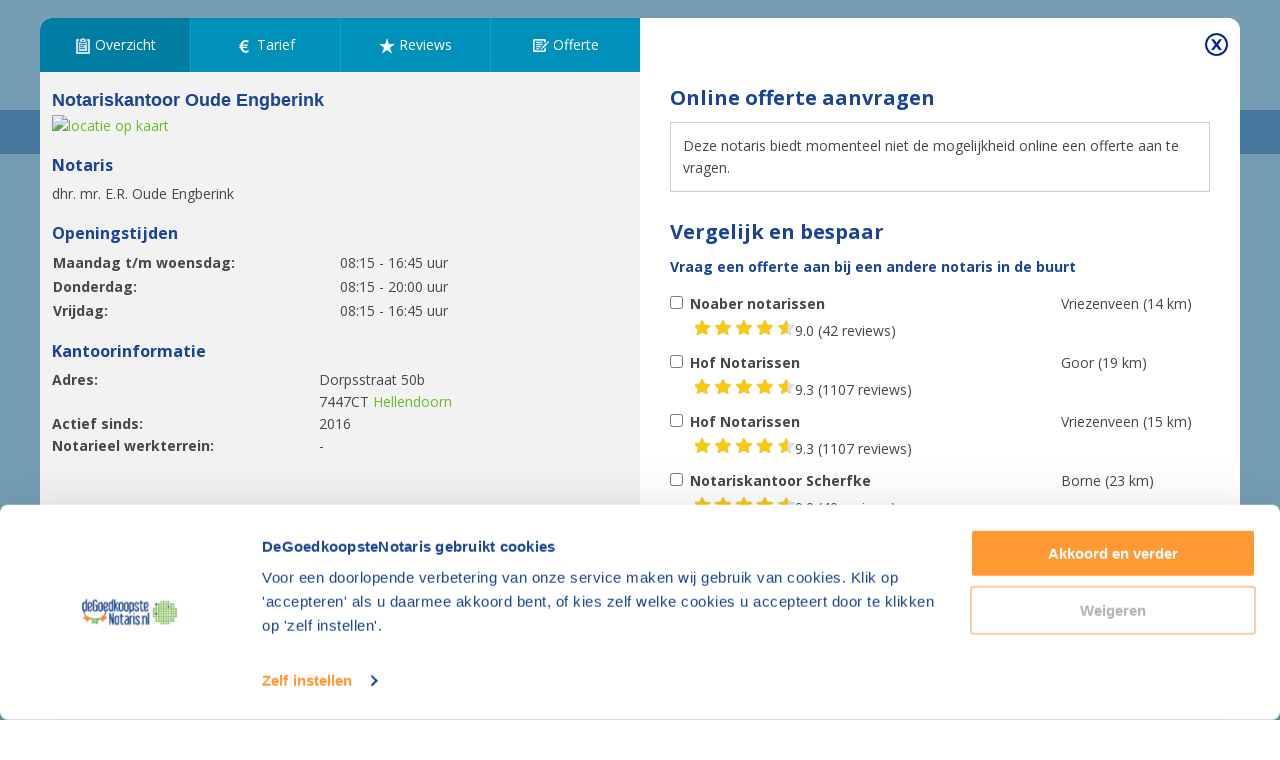

--- FILE ---
content_type: text/html; charset=UTF-8
request_url: https://www.degoedkoopstenotaris.nl/notaris/hellendoorn/oude-engberink
body_size: 100233
content:
<!DOCTYPE html>
<html lang="nl">
    <head>
                                    <link rel="preload" href="/script/polyfill-4e128807ade35dc4ce74.js" as="script">
            <link rel="preload" href="/script/quote-714392696c5b715cf404.js" as="script">
            <link rel="preload" href="/script/hierarchyCheckbox-1a62836fe50bd8cc5fbd.js" as="script">
            <link rel="preload" href="/script/modal-0497b9459bcf5b588323.js" as="script">
                        <link rel="preload" href="/style/essentials-6257583e98f2eecd502b.css" as="style">
            <link rel="preload" href="/style/critical/lightbox-c206c6a11a3649dc29bf.css" as="style">
            <link rel="preload" href="/style/buttons-73b1d32663cdb51ee89d.css" as="style">
            <link rel="preload" href="/style/details-0c5f86b7e1449a797e27.css" as="style">
            <link rel="preload" href="/style/form-64f22607a293db725c19.css" as="style">
            <link rel="preload" href="/style/layouts/lightbox-2c7387041422ed47148f.css" as="style">
            <link rel="preload" href="/style/lightbox-095e867202e28ad78b37.css" as="style">
            <link rel="preload" href="/style/office-923eb814fb1d6ae72aa4.css" as="style">
            <link rel="preload" href="/style/quote-e37db8b8ce469f25cacd.css" as="style">
            <link rel="preload" href="/style/tabs-base-ef8688569294f58e6251.css" as="style">
            <link rel="preload" href="/style/tailwind-base-1b7231e7fd8c650385b3.css" as="style">
            <link rel="preload" href="/style/tailwind-utilities-b7c9d5279d519dab83a5.css" as="style">
                        <link rel="stylesheet" href="/style/tailwind-base-1b7231e7fd8c650385b3.css">
            <link rel="stylesheet" href="/style/critical/lightbox-c206c6a11a3649dc29bf.css">
            <link rel="stylesheet" href="/style/layouts/lightbox-2c7387041422ed47148f.css">
            <link rel="stylesheet" href="/style/buttons-73b1d32663cdb51ee89d.css">
            <link rel="stylesheet" href="/style/details-0c5f86b7e1449a797e27.css">
            <link rel="stylesheet" href="/style/form-64f22607a293db725c19.css">
            <link rel="stylesheet" href="/style/lightbox-095e867202e28ad78b37.css">
            <link rel="stylesheet" href="/style/office-923eb814fb1d6ae72aa4.css">
            <link rel="stylesheet" href="/style/quote-e37db8b8ce469f25cacd.css">
            <link rel="stylesheet" href="/style/tabs-base-ef8688569294f58e6251.css">
            <link rel="stylesheet" href="/style/tailwind-utilities-b7c9d5279d519dab83a5.css">
        
    <link rel="preload" href="/style/multi-f480dbc7bbd7daab097a.css" as="style">
    <link rel="stylesheet" href="/style/multi-f480dbc7bbd7daab097a.css">

        <meta charset="UTF-8">
<meta name="author" content="DGN Publishers B.V.">
<meta name="language" content="nl">
<meta name="viewport" content="
    height=device-height,
    width=device-width, initial-scale=1.0,
    minimum-scale=1.0"
>
<meta http-equiv="X-UA-Compatible" content="ie=edge"><script type="text/javascript">(window.NREUM||(NREUM={})).init={ajax:{deny_list:["bam.nr-data.net"]},feature_flags:["soft_nav"]};(window.NREUM||(NREUM={})).loader_config={licenseKey:"NRBR-5d04d2cfd79cd4a3c34",applicationID:"1341715349",browserID:"1386209513"};;/*! For license information please see nr-loader-rum-1.308.0.min.js.LICENSE.txt */
(()=>{var e,t,r={163:(e,t,r)=>{"use strict";r.d(t,{j:()=>E});var n=r(384),i=r(1741);var a=r(2555);r(860).K7.genericEvents;const s="experimental.resources",o="register",c=e=>{if(!e||"string"!=typeof e)return!1;try{document.createDocumentFragment().querySelector(e)}catch{return!1}return!0};var d=r(2614),u=r(944),l=r(8122);const f="[data-nr-mask]",g=e=>(0,l.a)(e,(()=>{const e={feature_flags:[],experimental:{allow_registered_children:!1,resources:!1},mask_selector:"*",block_selector:"[data-nr-block]",mask_input_options:{color:!1,date:!1,"datetime-local":!1,email:!1,month:!1,number:!1,range:!1,search:!1,tel:!1,text:!1,time:!1,url:!1,week:!1,textarea:!1,select:!1,password:!0}};return{ajax:{deny_list:void 0,block_internal:!0,enabled:!0,autoStart:!0},api:{get allow_registered_children(){return e.feature_flags.includes(o)||e.experimental.allow_registered_children},set allow_registered_children(t){e.experimental.allow_registered_children=t},duplicate_registered_data:!1},browser_consent_mode:{enabled:!1},distributed_tracing:{enabled:void 0,exclude_newrelic_header:void 0,cors_use_newrelic_header:void 0,cors_use_tracecontext_headers:void 0,allowed_origins:void 0},get feature_flags(){return e.feature_flags},set feature_flags(t){e.feature_flags=t},generic_events:{enabled:!0,autoStart:!0},harvest:{interval:30},jserrors:{enabled:!0,autoStart:!0},logging:{enabled:!0,autoStart:!0},metrics:{enabled:!0,autoStart:!0},obfuscate:void 0,page_action:{enabled:!0},page_view_event:{enabled:!0,autoStart:!0},page_view_timing:{enabled:!0,autoStart:!0},performance:{capture_marks:!1,capture_measures:!1,capture_detail:!0,resources:{get enabled(){return e.feature_flags.includes(s)||e.experimental.resources},set enabled(t){e.experimental.resources=t},asset_types:[],first_party_domains:[],ignore_newrelic:!0}},privacy:{cookies_enabled:!0},proxy:{assets:void 0,beacon:void 0},session:{expiresMs:d.wk,inactiveMs:d.BB},session_replay:{autoStart:!0,enabled:!1,preload:!1,sampling_rate:10,error_sampling_rate:100,collect_fonts:!1,inline_images:!1,fix_stylesheets:!0,mask_all_inputs:!0,get mask_text_selector(){return e.mask_selector},set mask_text_selector(t){c(t)?e.mask_selector="".concat(t,",").concat(f):""===t||null===t?e.mask_selector=f:(0,u.R)(5,t)},get block_class(){return"nr-block"},get ignore_class(){return"nr-ignore"},get mask_text_class(){return"nr-mask"},get block_selector(){return e.block_selector},set block_selector(t){c(t)?e.block_selector+=",".concat(t):""!==t&&(0,u.R)(6,t)},get mask_input_options(){return e.mask_input_options},set mask_input_options(t){t&&"object"==typeof t?e.mask_input_options={...t,password:!0}:(0,u.R)(7,t)}},session_trace:{enabled:!0,autoStart:!0},soft_navigations:{enabled:!0,autoStart:!0},spa:{enabled:!0,autoStart:!0},ssl:void 0,user_actions:{enabled:!0,elementAttributes:["id","className","tagName","type"]}}})());var p=r(6154),m=r(9324);let h=0;const v={buildEnv:m.F3,distMethod:m.Xs,version:m.xv,originTime:p.WN},b={consented:!1},y={appMetadata:{},get consented(){return this.session?.state?.consent||b.consented},set consented(e){b.consented=e},customTransaction:void 0,denyList:void 0,disabled:!1,harvester:void 0,isolatedBacklog:!1,isRecording:!1,loaderType:void 0,maxBytes:3e4,obfuscator:void 0,onerror:void 0,ptid:void 0,releaseIds:{},session:void 0,timeKeeper:void 0,registeredEntities:[],jsAttributesMetadata:{bytes:0},get harvestCount(){return++h}},_=e=>{const t=(0,l.a)(e,y),r=Object.keys(v).reduce((e,t)=>(e[t]={value:v[t],writable:!1,configurable:!0,enumerable:!0},e),{});return Object.defineProperties(t,r)};var w=r(5701);const x=e=>{const t=e.startsWith("http");e+="/",r.p=t?e:"https://"+e};var R=r(7836),k=r(3241);const A={accountID:void 0,trustKey:void 0,agentID:void 0,licenseKey:void 0,applicationID:void 0,xpid:void 0},S=e=>(0,l.a)(e,A),T=new Set;function E(e,t={},r,s){let{init:o,info:c,loader_config:d,runtime:u={},exposed:l=!0}=t;if(!c){const e=(0,n.pV)();o=e.init,c=e.info,d=e.loader_config}e.init=g(o||{}),e.loader_config=S(d||{}),c.jsAttributes??={},p.bv&&(c.jsAttributes.isWorker=!0),e.info=(0,a.D)(c);const f=e.init,m=[c.beacon,c.errorBeacon];T.has(e.agentIdentifier)||(f.proxy.assets&&(x(f.proxy.assets),m.push(f.proxy.assets)),f.proxy.beacon&&m.push(f.proxy.beacon),e.beacons=[...m],function(e){const t=(0,n.pV)();Object.getOwnPropertyNames(i.W.prototype).forEach(r=>{const n=i.W.prototype[r];if("function"!=typeof n||"constructor"===n)return;let a=t[r];e[r]&&!1!==e.exposed&&"micro-agent"!==e.runtime?.loaderType&&(t[r]=(...t)=>{const n=e[r](...t);return a?a(...t):n})})}(e),(0,n.US)("activatedFeatures",w.B)),u.denyList=[...f.ajax.deny_list||[],...f.ajax.block_internal?m:[]],u.ptid=e.agentIdentifier,u.loaderType=r,e.runtime=_(u),T.has(e.agentIdentifier)||(e.ee=R.ee.get(e.agentIdentifier),e.exposed=l,(0,k.W)({agentIdentifier:e.agentIdentifier,drained:!!w.B?.[e.agentIdentifier],type:"lifecycle",name:"initialize",feature:void 0,data:e.config})),T.add(e.agentIdentifier)}},384:(e,t,r)=>{"use strict";r.d(t,{NT:()=>s,US:()=>u,Zm:()=>o,bQ:()=>d,dV:()=>c,pV:()=>l});var n=r(6154),i=r(1863),a=r(1910);const s={beacon:"bam.nr-data.net",errorBeacon:"bam.nr-data.net"};function o(){return n.gm.NREUM||(n.gm.NREUM={}),void 0===n.gm.newrelic&&(n.gm.newrelic=n.gm.NREUM),n.gm.NREUM}function c(){let e=o();return e.o||(e.o={ST:n.gm.setTimeout,SI:n.gm.setImmediate||n.gm.setInterval,CT:n.gm.clearTimeout,XHR:n.gm.XMLHttpRequest,REQ:n.gm.Request,EV:n.gm.Event,PR:n.gm.Promise,MO:n.gm.MutationObserver,FETCH:n.gm.fetch,WS:n.gm.WebSocket},(0,a.i)(...Object.values(e.o))),e}function d(e,t){let r=o();r.initializedAgents??={},t.initializedAt={ms:(0,i.t)(),date:new Date},r.initializedAgents[e]=t}function u(e,t){o()[e]=t}function l(){return function(){let e=o();const t=e.info||{};e.info={beacon:s.beacon,errorBeacon:s.errorBeacon,...t}}(),function(){let e=o();const t=e.init||{};e.init={...t}}(),c(),function(){let e=o();const t=e.loader_config||{};e.loader_config={...t}}(),o()}},782:(e,t,r)=>{"use strict";r.d(t,{T:()=>n});const n=r(860).K7.pageViewTiming},860:(e,t,r)=>{"use strict";r.d(t,{$J:()=>u,K7:()=>c,P3:()=>d,XX:()=>i,Yy:()=>o,df:()=>a,qY:()=>n,v4:()=>s});const n="events",i="jserrors",a="browser/blobs",s="rum",o="browser/logs",c={ajax:"ajax",genericEvents:"generic_events",jserrors:i,logging:"logging",metrics:"metrics",pageAction:"page_action",pageViewEvent:"page_view_event",pageViewTiming:"page_view_timing",sessionReplay:"session_replay",sessionTrace:"session_trace",softNav:"soft_navigations",spa:"spa"},d={[c.pageViewEvent]:1,[c.pageViewTiming]:2,[c.metrics]:3,[c.jserrors]:4,[c.spa]:5,[c.ajax]:6,[c.sessionTrace]:7,[c.softNav]:8,[c.sessionReplay]:9,[c.logging]:10,[c.genericEvents]:11},u={[c.pageViewEvent]:s,[c.pageViewTiming]:n,[c.ajax]:n,[c.spa]:n,[c.softNav]:n,[c.metrics]:i,[c.jserrors]:i,[c.sessionTrace]:a,[c.sessionReplay]:a,[c.logging]:o,[c.genericEvents]:"ins"}},944:(e,t,r)=>{"use strict";r.d(t,{R:()=>i});var n=r(3241);function i(e,t){"function"==typeof console.debug&&(console.debug("New Relic Warning: https://github.com/newrelic/newrelic-browser-agent/blob/main/docs/warning-codes.md#".concat(e),t),(0,n.W)({agentIdentifier:null,drained:null,type:"data",name:"warn",feature:"warn",data:{code:e,secondary:t}}))}},1687:(e,t,r)=>{"use strict";r.d(t,{Ak:()=>d,Ze:()=>f,x3:()=>u});var n=r(3241),i=r(7836),a=r(3606),s=r(860),o=r(2646);const c={};function d(e,t){const r={staged:!1,priority:s.P3[t]||0};l(e),c[e].get(t)||c[e].set(t,r)}function u(e,t){e&&c[e]&&(c[e].get(t)&&c[e].delete(t),p(e,t,!1),c[e].size&&g(e))}function l(e){if(!e)throw new Error("agentIdentifier required");c[e]||(c[e]=new Map)}function f(e="",t="feature",r=!1){if(l(e),!e||!c[e].get(t)||r)return p(e,t);c[e].get(t).staged=!0,g(e)}function g(e){const t=Array.from(c[e]);t.every(([e,t])=>t.staged)&&(t.sort((e,t)=>e[1].priority-t[1].priority),t.forEach(([t])=>{c[e].delete(t),p(e,t)}))}function p(e,t,r=!0){const s=e?i.ee.get(e):i.ee,c=a.i.handlers;if(!s.aborted&&s.backlog&&c){if((0,n.W)({agentIdentifier:e,type:"lifecycle",name:"drain",feature:t}),r){const e=s.backlog[t],r=c[t];if(r){for(let t=0;e&&t<e.length;++t)m(e[t],r);Object.entries(r).forEach(([e,t])=>{Object.values(t||{}).forEach(t=>{t[0]?.on&&t[0]?.context()instanceof o.y&&t[0].on(e,t[1])})})}}s.isolatedBacklog||delete c[t],s.backlog[t]=null,s.emit("drain-"+t,[])}}function m(e,t){var r=e[1];Object.values(t[r]||{}).forEach(t=>{var r=e[0];if(t[0]===r){var n=t[1],i=e[3],a=e[2];n.apply(i,a)}})}},1738:(e,t,r)=>{"use strict";r.d(t,{U:()=>g,Y:()=>f});var n=r(3241),i=r(9908),a=r(1863),s=r(944),o=r(5701),c=r(3969),d=r(8362),u=r(860),l=r(4261);function f(e,t,r,a){const f=a||r;!f||f[e]&&f[e]!==d.d.prototype[e]||(f[e]=function(){(0,i.p)(c.xV,["API/"+e+"/called"],void 0,u.K7.metrics,r.ee),(0,n.W)({agentIdentifier:r.agentIdentifier,drained:!!o.B?.[r.agentIdentifier],type:"data",name:"api",feature:l.Pl+e,data:{}});try{return t.apply(this,arguments)}catch(e){(0,s.R)(23,e)}})}function g(e,t,r,n,s){const o=e.info;null===r?delete o.jsAttributes[t]:o.jsAttributes[t]=r,(s||null===r)&&(0,i.p)(l.Pl+n,[(0,a.t)(),t,r],void 0,"session",e.ee)}},1741:(e,t,r)=>{"use strict";r.d(t,{W:()=>a});var n=r(944),i=r(4261);class a{#e(e,...t){if(this[e]!==a.prototype[e])return this[e](...t);(0,n.R)(35,e)}addPageAction(e,t){return this.#e(i.hG,e,t)}register(e){return this.#e(i.eY,e)}recordCustomEvent(e,t){return this.#e(i.fF,e,t)}setPageViewName(e,t){return this.#e(i.Fw,e,t)}setCustomAttribute(e,t,r){return this.#e(i.cD,e,t,r)}noticeError(e,t){return this.#e(i.o5,e,t)}setUserId(e,t=!1){return this.#e(i.Dl,e,t)}setApplicationVersion(e){return this.#e(i.nb,e)}setErrorHandler(e){return this.#e(i.bt,e)}addRelease(e,t){return this.#e(i.k6,e,t)}log(e,t){return this.#e(i.$9,e,t)}start(){return this.#e(i.d3)}finished(e){return this.#e(i.BL,e)}recordReplay(){return this.#e(i.CH)}pauseReplay(){return this.#e(i.Tb)}addToTrace(e){return this.#e(i.U2,e)}setCurrentRouteName(e){return this.#e(i.PA,e)}interaction(e){return this.#e(i.dT,e)}wrapLogger(e,t,r){return this.#e(i.Wb,e,t,r)}measure(e,t){return this.#e(i.V1,e,t)}consent(e){return this.#e(i.Pv,e)}}},1863:(e,t,r)=>{"use strict";function n(){return Math.floor(performance.now())}r.d(t,{t:()=>n})},1910:(e,t,r)=>{"use strict";r.d(t,{i:()=>a});var n=r(944);const i=new Map;function a(...e){return e.every(e=>{if(i.has(e))return i.get(e);const t="function"==typeof e?e.toString():"",r=t.includes("[native code]"),a=t.includes("nrWrapper");return r||a||(0,n.R)(64,e?.name||t),i.set(e,r),r})}},2555:(e,t,r)=>{"use strict";r.d(t,{D:()=>o,f:()=>s});var n=r(384),i=r(8122);const a={beacon:n.NT.beacon,errorBeacon:n.NT.errorBeacon,licenseKey:void 0,applicationID:void 0,sa:void 0,queueTime:void 0,applicationTime:void 0,ttGuid:void 0,user:void 0,account:void 0,product:void 0,extra:void 0,jsAttributes:{},userAttributes:void 0,atts:void 0,transactionName:void 0,tNamePlain:void 0};function s(e){try{return!!e.licenseKey&&!!e.errorBeacon&&!!e.applicationID}catch(e){return!1}}const o=e=>(0,i.a)(e,a)},2614:(e,t,r)=>{"use strict";r.d(t,{BB:()=>s,H3:()=>n,g:()=>d,iL:()=>c,tS:()=>o,uh:()=>i,wk:()=>a});const n="NRBA",i="SESSION",a=144e5,s=18e5,o={STARTED:"session-started",PAUSE:"session-pause",RESET:"session-reset",RESUME:"session-resume",UPDATE:"session-update"},c={SAME_TAB:"same-tab",CROSS_TAB:"cross-tab"},d={OFF:0,FULL:1,ERROR:2}},2646:(e,t,r)=>{"use strict";r.d(t,{y:()=>n});class n{constructor(e){this.contextId=e}}},2843:(e,t,r)=>{"use strict";r.d(t,{G:()=>a,u:()=>i});var n=r(3878);function i(e,t=!1,r,i){(0,n.DD)("visibilitychange",function(){if(t)return void("hidden"===document.visibilityState&&e());e(document.visibilityState)},r,i)}function a(e,t,r){(0,n.sp)("pagehide",e,t,r)}},3241:(e,t,r)=>{"use strict";r.d(t,{W:()=>a});var n=r(6154);const i="newrelic";function a(e={}){try{n.gm.dispatchEvent(new CustomEvent(i,{detail:e}))}catch(e){}}},3606:(e,t,r)=>{"use strict";r.d(t,{i:()=>a});var n=r(9908);a.on=s;var i=a.handlers={};function a(e,t,r,a){s(a||n.d,i,e,t,r)}function s(e,t,r,i,a){a||(a="feature"),e||(e=n.d);var s=t[a]=t[a]||{};(s[r]=s[r]||[]).push([e,i])}},3878:(e,t,r)=>{"use strict";function n(e,t){return{capture:e,passive:!1,signal:t}}function i(e,t,r=!1,i){window.addEventListener(e,t,n(r,i))}function a(e,t,r=!1,i){document.addEventListener(e,t,n(r,i))}r.d(t,{DD:()=>a,jT:()=>n,sp:()=>i})},3969:(e,t,r)=>{"use strict";r.d(t,{TZ:()=>n,XG:()=>o,rs:()=>i,xV:()=>s,z_:()=>a});const n=r(860).K7.metrics,i="sm",a="cm",s="storeSupportabilityMetrics",o="storeEventMetrics"},4234:(e,t,r)=>{"use strict";r.d(t,{W:()=>a});var n=r(7836),i=r(1687);class a{constructor(e,t){this.agentIdentifier=e,this.ee=n.ee.get(e),this.featureName=t,this.blocked=!1}deregisterDrain(){(0,i.x3)(this.agentIdentifier,this.featureName)}}},4261:(e,t,r)=>{"use strict";r.d(t,{$9:()=>d,BL:()=>o,CH:()=>g,Dl:()=>_,Fw:()=>y,PA:()=>h,Pl:()=>n,Pv:()=>k,Tb:()=>l,U2:()=>a,V1:()=>R,Wb:()=>x,bt:()=>b,cD:()=>v,d3:()=>w,dT:()=>c,eY:()=>p,fF:()=>f,hG:()=>i,k6:()=>s,nb:()=>m,o5:()=>u});const n="api-",i="addPageAction",a="addToTrace",s="addRelease",o="finished",c="interaction",d="log",u="noticeError",l="pauseReplay",f="recordCustomEvent",g="recordReplay",p="register",m="setApplicationVersion",h="setCurrentRouteName",v="setCustomAttribute",b="setErrorHandler",y="setPageViewName",_="setUserId",w="start",x="wrapLogger",R="measure",k="consent"},5289:(e,t,r)=>{"use strict";r.d(t,{GG:()=>s,Qr:()=>c,sB:()=>o});var n=r(3878),i=r(6389);function a(){return"undefined"==typeof document||"complete"===document.readyState}function s(e,t){if(a())return e();const r=(0,i.J)(e),s=setInterval(()=>{a()&&(clearInterval(s),r())},500);(0,n.sp)("load",r,t)}function o(e){if(a())return e();(0,n.DD)("DOMContentLoaded",e)}function c(e){if(a())return e();(0,n.sp)("popstate",e)}},5607:(e,t,r)=>{"use strict";r.d(t,{W:()=>n});const n=(0,r(9566).bz)()},5701:(e,t,r)=>{"use strict";r.d(t,{B:()=>a,t:()=>s});var n=r(3241);const i=new Set,a={};function s(e,t){const r=t.agentIdentifier;a[r]??={},e&&"object"==typeof e&&(i.has(r)||(t.ee.emit("rumresp",[e]),a[r]=e,i.add(r),(0,n.W)({agentIdentifier:r,loaded:!0,drained:!0,type:"lifecycle",name:"load",feature:void 0,data:e})))}},6154:(e,t,r)=>{"use strict";r.d(t,{OF:()=>c,RI:()=>i,WN:()=>u,bv:()=>a,eN:()=>l,gm:()=>s,mw:()=>o,sb:()=>d});var n=r(1863);const i="undefined"!=typeof window&&!!window.document,a="undefined"!=typeof WorkerGlobalScope&&("undefined"!=typeof self&&self instanceof WorkerGlobalScope&&self.navigator instanceof WorkerNavigator||"undefined"!=typeof globalThis&&globalThis instanceof WorkerGlobalScope&&globalThis.navigator instanceof WorkerNavigator),s=i?window:"undefined"!=typeof WorkerGlobalScope&&("undefined"!=typeof self&&self instanceof WorkerGlobalScope&&self||"undefined"!=typeof globalThis&&globalThis instanceof WorkerGlobalScope&&globalThis),o=Boolean("hidden"===s?.document?.visibilityState),c=/iPad|iPhone|iPod/.test(s.navigator?.userAgent),d=c&&"undefined"==typeof SharedWorker,u=((()=>{const e=s.navigator?.userAgent?.match(/Firefox[/\s](\d+\.\d+)/);Array.isArray(e)&&e.length>=2&&e[1]})(),Date.now()-(0,n.t)()),l=()=>"undefined"!=typeof PerformanceNavigationTiming&&s?.performance?.getEntriesByType("navigation")?.[0]?.responseStart},6389:(e,t,r)=>{"use strict";function n(e,t=500,r={}){const n=r?.leading||!1;let i;return(...r)=>{n&&void 0===i&&(e.apply(this,r),i=setTimeout(()=>{i=clearTimeout(i)},t)),n||(clearTimeout(i),i=setTimeout(()=>{e.apply(this,r)},t))}}function i(e){let t=!1;return(...r)=>{t||(t=!0,e.apply(this,r))}}r.d(t,{J:()=>i,s:()=>n})},6630:(e,t,r)=>{"use strict";r.d(t,{T:()=>n});const n=r(860).K7.pageViewEvent},7699:(e,t,r)=>{"use strict";r.d(t,{It:()=>a,KC:()=>o,No:()=>i,qh:()=>s});var n=r(860);const i=16e3,a=1e6,s="SESSION_ERROR",o={[n.K7.logging]:!0,[n.K7.genericEvents]:!1,[n.K7.jserrors]:!1,[n.K7.ajax]:!1}},7836:(e,t,r)=>{"use strict";r.d(t,{P:()=>o,ee:()=>c});var n=r(384),i=r(8990),a=r(2646),s=r(5607);const o="nr@context:".concat(s.W),c=function e(t,r){var n={},s={},u={},l=!1;try{l=16===r.length&&d.initializedAgents?.[r]?.runtime.isolatedBacklog}catch(e){}var f={on:p,addEventListener:p,removeEventListener:function(e,t){var r=n[e];if(!r)return;for(var i=0;i<r.length;i++)r[i]===t&&r.splice(i,1)},emit:function(e,r,n,i,a){!1!==a&&(a=!0);if(c.aborted&&!i)return;t&&a&&t.emit(e,r,n);var o=g(n);m(e).forEach(e=>{e.apply(o,r)});var d=v()[s[e]];d&&d.push([f,e,r,o]);return o},get:h,listeners:m,context:g,buffer:function(e,t){const r=v();if(t=t||"feature",f.aborted)return;Object.entries(e||{}).forEach(([e,n])=>{s[n]=t,t in r||(r[t]=[])})},abort:function(){f._aborted=!0,Object.keys(f.backlog).forEach(e=>{delete f.backlog[e]})},isBuffering:function(e){return!!v()[s[e]]},debugId:r,backlog:l?{}:t&&"object"==typeof t.backlog?t.backlog:{},isolatedBacklog:l};return Object.defineProperty(f,"aborted",{get:()=>{let e=f._aborted||!1;return e||(t&&(e=t.aborted),e)}}),f;function g(e){return e&&e instanceof a.y?e:e?(0,i.I)(e,o,()=>new a.y(o)):new a.y(o)}function p(e,t){n[e]=m(e).concat(t)}function m(e){return n[e]||[]}function h(t){return u[t]=u[t]||e(f,t)}function v(){return f.backlog}}(void 0,"globalEE"),d=(0,n.Zm)();d.ee||(d.ee=c)},8122:(e,t,r)=>{"use strict";r.d(t,{a:()=>i});var n=r(944);function i(e,t){try{if(!e||"object"!=typeof e)return(0,n.R)(3);if(!t||"object"!=typeof t)return(0,n.R)(4);const r=Object.create(Object.getPrototypeOf(t),Object.getOwnPropertyDescriptors(t)),a=0===Object.keys(r).length?e:r;for(let s in a)if(void 0!==e[s])try{if(null===e[s]){r[s]=null;continue}Array.isArray(e[s])&&Array.isArray(t[s])?r[s]=Array.from(new Set([...e[s],...t[s]])):"object"==typeof e[s]&&"object"==typeof t[s]?r[s]=i(e[s],t[s]):r[s]=e[s]}catch(e){r[s]||(0,n.R)(1,e)}return r}catch(e){(0,n.R)(2,e)}}},8362:(e,t,r)=>{"use strict";r.d(t,{d:()=>a});var n=r(9566),i=r(1741);class a extends i.W{agentIdentifier=(0,n.LA)(16)}},8374:(e,t,r)=>{r.nc=(()=>{try{return document?.currentScript?.nonce}catch(e){}return""})()},8990:(e,t,r)=>{"use strict";r.d(t,{I:()=>i});var n=Object.prototype.hasOwnProperty;function i(e,t,r){if(n.call(e,t))return e[t];var i=r();if(Object.defineProperty&&Object.keys)try{return Object.defineProperty(e,t,{value:i,writable:!0,enumerable:!1}),i}catch(e){}return e[t]=i,i}},9324:(e,t,r)=>{"use strict";r.d(t,{F3:()=>i,Xs:()=>a,xv:()=>n});const n="1.308.0",i="PROD",a="CDN"},9566:(e,t,r)=>{"use strict";r.d(t,{LA:()=>o,bz:()=>s});var n=r(6154);const i="xxxxxxxx-xxxx-4xxx-yxxx-xxxxxxxxxxxx";function a(e,t){return e?15&e[t]:16*Math.random()|0}function s(){const e=n.gm?.crypto||n.gm?.msCrypto;let t,r=0;return e&&e.getRandomValues&&(t=e.getRandomValues(new Uint8Array(30))),i.split("").map(e=>"x"===e?a(t,r++).toString(16):"y"===e?(3&a()|8).toString(16):e).join("")}function o(e){const t=n.gm?.crypto||n.gm?.msCrypto;let r,i=0;t&&t.getRandomValues&&(r=t.getRandomValues(new Uint8Array(e)));const s=[];for(var o=0;o<e;o++)s.push(a(r,i++).toString(16));return s.join("")}},9908:(e,t,r)=>{"use strict";r.d(t,{d:()=>n,p:()=>i});var n=r(7836).ee.get("handle");function i(e,t,r,i,a){a?(a.buffer([e],i),a.emit(e,t,r)):(n.buffer([e],i),n.emit(e,t,r))}}},n={};function i(e){var t=n[e];if(void 0!==t)return t.exports;var a=n[e]={exports:{}};return r[e](a,a.exports,i),a.exports}i.m=r,i.d=(e,t)=>{for(var r in t)i.o(t,r)&&!i.o(e,r)&&Object.defineProperty(e,r,{enumerable:!0,get:t[r]})},i.f={},i.e=e=>Promise.all(Object.keys(i.f).reduce((t,r)=>(i.f[r](e,t),t),[])),i.u=e=>"nr-rum-1.308.0.min.js",i.o=(e,t)=>Object.prototype.hasOwnProperty.call(e,t),e={},t="NRBA-1.308.0.PROD:",i.l=(r,n,a,s)=>{if(e[r])e[r].push(n);else{var o,c;if(void 0!==a)for(var d=document.getElementsByTagName("script"),u=0;u<d.length;u++){var l=d[u];if(l.getAttribute("src")==r||l.getAttribute("data-webpack")==t+a){o=l;break}}if(!o){c=!0;var f={296:"sha512-+MIMDsOcckGXa1EdWHqFNv7P+JUkd5kQwCBr3KE6uCvnsBNUrdSt4a/3/L4j4TxtnaMNjHpza2/erNQbpacJQA=="};(o=document.createElement("script")).charset="utf-8",i.nc&&o.setAttribute("nonce",i.nc),o.setAttribute("data-webpack",t+a),o.src=r,0!==o.src.indexOf(window.location.origin+"/")&&(o.crossOrigin="anonymous"),f[s]&&(o.integrity=f[s])}e[r]=[n];var g=(t,n)=>{o.onerror=o.onload=null,clearTimeout(p);var i=e[r];if(delete e[r],o.parentNode&&o.parentNode.removeChild(o),i&&i.forEach(e=>e(n)),t)return t(n)},p=setTimeout(g.bind(null,void 0,{type:"timeout",target:o}),12e4);o.onerror=g.bind(null,o.onerror),o.onload=g.bind(null,o.onload),c&&document.head.appendChild(o)}},i.r=e=>{"undefined"!=typeof Symbol&&Symbol.toStringTag&&Object.defineProperty(e,Symbol.toStringTag,{value:"Module"}),Object.defineProperty(e,"__esModule",{value:!0})},i.p="https://js-agent.newrelic.com/",(()=>{var e={374:0,840:0};i.f.j=(t,r)=>{var n=i.o(e,t)?e[t]:void 0;if(0!==n)if(n)r.push(n[2]);else{var a=new Promise((r,i)=>n=e[t]=[r,i]);r.push(n[2]=a);var s=i.p+i.u(t),o=new Error;i.l(s,r=>{if(i.o(e,t)&&(0!==(n=e[t])&&(e[t]=void 0),n)){var a=r&&("load"===r.type?"missing":r.type),s=r&&r.target&&r.target.src;o.message="Loading chunk "+t+" failed: ("+a+": "+s+")",o.name="ChunkLoadError",o.type=a,o.request=s,n[1](o)}},"chunk-"+t,t)}};var t=(t,r)=>{var n,a,[s,o,c]=r,d=0;if(s.some(t=>0!==e[t])){for(n in o)i.o(o,n)&&(i.m[n]=o[n]);if(c)c(i)}for(t&&t(r);d<s.length;d++)a=s[d],i.o(e,a)&&e[a]&&e[a][0](),e[a]=0},r=self["webpackChunk:NRBA-1.308.0.PROD"]=self["webpackChunk:NRBA-1.308.0.PROD"]||[];r.forEach(t.bind(null,0)),r.push=t.bind(null,r.push.bind(r))})(),(()=>{"use strict";i(8374);var e=i(8362),t=i(860);const r=Object.values(t.K7);var n=i(163);var a=i(9908),s=i(1863),o=i(4261),c=i(1738);var d=i(1687),u=i(4234),l=i(5289),f=i(6154),g=i(944),p=i(384);const m=e=>f.RI&&!0===e?.privacy.cookies_enabled;function h(e){return!!(0,p.dV)().o.MO&&m(e)&&!0===e?.session_trace.enabled}var v=i(6389),b=i(7699);class y extends u.W{constructor(e,t){super(e.agentIdentifier,t),this.agentRef=e,this.abortHandler=void 0,this.featAggregate=void 0,this.loadedSuccessfully=void 0,this.onAggregateImported=new Promise(e=>{this.loadedSuccessfully=e}),this.deferred=Promise.resolve(),!1===e.init[this.featureName].autoStart?this.deferred=new Promise((t,r)=>{this.ee.on("manual-start-all",(0,v.J)(()=>{(0,d.Ak)(e.agentIdentifier,this.featureName),t()}))}):(0,d.Ak)(e.agentIdentifier,t)}importAggregator(e,t,r={}){if(this.featAggregate)return;const n=async()=>{let n;await this.deferred;try{if(m(e.init)){const{setupAgentSession:t}=await i.e(296).then(i.bind(i,3305));n=t(e)}}catch(e){(0,g.R)(20,e),this.ee.emit("internal-error",[e]),(0,a.p)(b.qh,[e],void 0,this.featureName,this.ee)}try{if(!this.#t(this.featureName,n,e.init))return(0,d.Ze)(this.agentIdentifier,this.featureName),void this.loadedSuccessfully(!1);const{Aggregate:i}=await t();this.featAggregate=new i(e,r),e.runtime.harvester.initializedAggregates.push(this.featAggregate),this.loadedSuccessfully(!0)}catch(e){(0,g.R)(34,e),this.abortHandler?.(),(0,d.Ze)(this.agentIdentifier,this.featureName,!0),this.loadedSuccessfully(!1),this.ee&&this.ee.abort()}};f.RI?(0,l.GG)(()=>n(),!0):n()}#t(e,r,n){if(this.blocked)return!1;switch(e){case t.K7.sessionReplay:return h(n)&&!!r;case t.K7.sessionTrace:return!!r;default:return!0}}}var _=i(6630),w=i(2614),x=i(3241);class R extends y{static featureName=_.T;constructor(e){var t;super(e,_.T),this.setupInspectionEvents(e.agentIdentifier),t=e,(0,c.Y)(o.Fw,function(e,r){"string"==typeof e&&("/"!==e.charAt(0)&&(e="/"+e),t.runtime.customTransaction=(r||"http://custom.transaction")+e,(0,a.p)(o.Pl+o.Fw,[(0,s.t)()],void 0,void 0,t.ee))},t),this.importAggregator(e,()=>i.e(296).then(i.bind(i,3943)))}setupInspectionEvents(e){const t=(t,r)=>{t&&(0,x.W)({agentIdentifier:e,timeStamp:t.timeStamp,loaded:"complete"===t.target.readyState,type:"window",name:r,data:t.target.location+""})};(0,l.sB)(e=>{t(e,"DOMContentLoaded")}),(0,l.GG)(e=>{t(e,"load")}),(0,l.Qr)(e=>{t(e,"navigate")}),this.ee.on(w.tS.UPDATE,(t,r)=>{(0,x.W)({agentIdentifier:e,type:"lifecycle",name:"session",data:r})})}}class k extends e.d{constructor(e){var t;(super(),f.gm)?(this.features={},(0,p.bQ)(this.agentIdentifier,this),this.desiredFeatures=new Set(e.features||[]),this.desiredFeatures.add(R),(0,n.j)(this,e,e.loaderType||"agent"),t=this,(0,c.Y)(o.cD,function(e,r,n=!1){if("string"==typeof e){if(["string","number","boolean"].includes(typeof r)||null===r)return(0,c.U)(t,e,r,o.cD,n);(0,g.R)(40,typeof r)}else(0,g.R)(39,typeof e)},t),function(e){(0,c.Y)(o.Dl,function(t,r=!1){if("string"!=typeof t&&null!==t)return void(0,g.R)(41,typeof t);const n=e.info.jsAttributes["enduser.id"];r&&null!=n&&n!==t?(0,a.p)(o.Pl+"setUserIdAndResetSession",[t],void 0,"session",e.ee):(0,c.U)(e,"enduser.id",t,o.Dl,!0)},e)}(this),function(e){(0,c.Y)(o.nb,function(t){if("string"==typeof t||null===t)return(0,c.U)(e,"application.version",t,o.nb,!1);(0,g.R)(42,typeof t)},e)}(this),function(e){(0,c.Y)(o.d3,function(){e.ee.emit("manual-start-all")},e)}(this),function(e){(0,c.Y)(o.Pv,function(t=!0){if("boolean"==typeof t){if((0,a.p)(o.Pl+o.Pv,[t],void 0,"session",e.ee),e.runtime.consented=t,t){const t=e.features.page_view_event;t.onAggregateImported.then(e=>{const r=t.featAggregate;e&&!r.sentRum&&r.sendRum()})}}else(0,g.R)(65,typeof t)},e)}(this),this.run()):(0,g.R)(21)}get config(){return{info:this.info,init:this.init,loader_config:this.loader_config,runtime:this.runtime}}get api(){return this}run(){try{const e=function(e){const t={};return r.forEach(r=>{t[r]=!!e[r]?.enabled}),t}(this.init),n=[...this.desiredFeatures];n.sort((e,r)=>t.P3[e.featureName]-t.P3[r.featureName]),n.forEach(r=>{if(!e[r.featureName]&&r.featureName!==t.K7.pageViewEvent)return;if(r.featureName===t.K7.spa)return void(0,g.R)(67);const n=function(e){switch(e){case t.K7.ajax:return[t.K7.jserrors];case t.K7.sessionTrace:return[t.K7.ajax,t.K7.pageViewEvent];case t.K7.sessionReplay:return[t.K7.sessionTrace];case t.K7.pageViewTiming:return[t.K7.pageViewEvent];default:return[]}}(r.featureName).filter(e=>!(e in this.features));n.length>0&&(0,g.R)(36,{targetFeature:r.featureName,missingDependencies:n}),this.features[r.featureName]=new r(this)})}catch(e){(0,g.R)(22,e);for(const e in this.features)this.features[e].abortHandler?.();const t=(0,p.Zm)();delete t.initializedAgents[this.agentIdentifier]?.features,delete this.sharedAggregator;return t.ee.get(this.agentIdentifier).abort(),!1}}}var A=i(2843),S=i(782);class T extends y{static featureName=S.T;constructor(e){super(e,S.T),f.RI&&((0,A.u)(()=>(0,a.p)("docHidden",[(0,s.t)()],void 0,S.T,this.ee),!0),(0,A.G)(()=>(0,a.p)("winPagehide",[(0,s.t)()],void 0,S.T,this.ee)),this.importAggregator(e,()=>i.e(296).then(i.bind(i,2117))))}}var E=i(3969);class I extends y{static featureName=E.TZ;constructor(e){super(e,E.TZ),f.RI&&document.addEventListener("securitypolicyviolation",e=>{(0,a.p)(E.xV,["Generic/CSPViolation/Detected"],void 0,this.featureName,this.ee)}),this.importAggregator(e,()=>i.e(296).then(i.bind(i,9623)))}}new k({features:[R,T,I],loaderType:"lite"})})()})();</script>

<link rel="manifest" href="/manifest.json">
<meta name="mobile-web-app-capable" content="yes">
<meta name="apple-mobile-web-app-capable" content="yes">
<meta name="application-name" content="De Goedkoopste Notaris">
<meta name="apple-mobile-web-app-title" content="DGN">
<meta name="theme-color" content="#1b4496">
<meta name="msapplication-navbutton-color" content="#1b4496">
<meta name="apple-mobile-web-app-status-bar-style" content="black-translucent">
<meta name="msapplication-starturl" content="/">

<link rel="icon" type="image/png" sizes="192x192" href="/media/images/logos/logo_192.png">
<link rel="apple-touch-icon" type="image/png" sizes="192x192" href="/media/images/logos/logo_192.png">
<link rel="icon" type="image/png" sizes="512x512" href="/media/images/logos/logo_512.png">
<link rel="apple-touch-icon" type="image/png" sizes="512x512" href="/media/images/logos/logo_512.png">


<link rel="preconnect" href="https://fonts.googleapis.com">
<link rel="dns-prefetch" href="https://fonts.googleapis.com">
<link rel="preconnect" href="https://fonts.gstatic.com">
<link rel="dns-prefetch" href="https://fonts.gstatic.com">
<link rel="preload" href="https://fonts.googleapis.com/css?family=Open+Sans:300,400,600,700&display=swap" as="style">
<link href="https://fonts.googleapis.com/css?family=Open+Sans:300,400,600,700&display=swap" rel="stylesheet">

<script>
/*! loadCSS. [c]2017 Filament Group, Inc. MIT License */
!function(a){"use strict";var b=function(b,c,d){function e(a){return h.body?a():void setTimeout(function(){e(a)})}function f(){i.addEventListener&&i.removeEventListener("load",f),i.media=d||"all"}var g,h=a.document,i=h.createElement("link");if(c)g=c;else{var j=(h.body||h.getElementsByTagName("head")[0]).childNodes;g=j[j.length-1]}var k=h.styleSheets;i.rel="stylesheet",i.href=b,i.media="only x",e(function(){g.parentNode.insertBefore(i,c?g:g.nextSibling)});var l=function(a){for(var b=i.href,c=k.length;c--;)if(k[c].href===b)return a();setTimeout(function(){l(a)})};return i.addEventListener&&i.addEventListener("load",f),i.onloadcssdefined=l,l(f),i};"undefined"!=typeof exports?exports.loadCSS=b:a.loadCSS=b}("undefined"!=typeof global?global:this);

/*! loadCSS rel=preload polyfill. [c]2017 Filament Group, Inc. MIT License */
!function(a){if(a.loadCSS){var b=loadCSS.relpreload={};if(b.support=function(){try{return a.document.createElement("link").relList.supports("preload")}catch(b){return!1}},b.poly=function(){for(var b=a.document.getElementsByTagName("link"),c=0;c<b.length;c++){var d=b[c];"preload"===d.rel&&"style"===d.getAttribute("as")&&(a.loadCSS(d.href,d,d.getAttribute("media")),d.rel=null)}},!b.support()){b.poly();var c=a.setInterval(b.poly,300);a.addEventListener&&a.addEventListener("load",function(){b.poly(),a.clearInterval(c)}),a.attachEvent&&a.attachEvent("onload",function(){a.clearInterval(c)})}}}(this);
</script>
        <script type="text/javascript" src="//cdn-4.convertexperiments.com/v1/js/10043640-10049847.js"></script>

                        <title>Notaris Notariskantoor Oude Engberink in Hellendoorn | DeGoedkoopsteNotaris.nl</title>
    <meta property="og:title" content="Notaris Notariskantoor Oude Engberink in Hellendoorn | DeGoedkoopsteNotaris.nl" />
            <meta name="description" content="Bekijk tarieven en vraag gratis en vrijblijvend een offerte op bij notaris Notariskantoor Oude Engberink in Hellendoorn" />
        <meta property="og:description" content="Bekijk tarieven en vraag gratis en vrijblijvend een offerte op bij notaris Notariskantoor Oude Engberink in Hellendoorn" />
    
            <meta name="robots" content="index, follow">
    
<meta property="og:image" content="/media/images/logos/logo_512.png">
<meta property="og:site_name" content="DeGoedkoopsteNotaris.nl">
<meta property="og:url" content="https://www.degoedkoopstenotaris.nl/notaris/hellendoorn/oude-engberink">

            <link rel="canonical" href="https://www.degoedkoopstenotaris.nl/notaris/hellendoorn/oude-engberink">
    
        
        
        
        <link rel="preconnect" href="https://client.crisp.chat">
<link rel="dns-prefetch" href="https://client.crisp.chat">

<script type="text/javascript">
    window.$crisp=[];
    window.CRISP_COOKIE_EXPIRE = 3600; // Expire time in seconds
    window.CRISP_WEBSITE_ID="689235d6-d32a-49cd-8c1b-c838eb4870a8";
    (function(){d=document;s=d.createElement("script");s.src="https://client.crisp.chat/l.js";s.async=1;d.getElementsByTagName("head")[0].appendChild(s);})();
    // disable native javascript shims warnings from crisp
    $crisp.push(["safe", true]);
</script>
                    <link rel="preconnect" href="https://www.googletagmanager.com">
    <link rel="dns-prefetch" href="https://www.googletagmanager.com">

    <!-- Google Tag Manager -->
    <script>
    (function(w,d,s,l,i){w[l]=w[l]||[];w[l].push({'gtm.start':
    new Date().getTime(),event:'gtm.js'});var f=d.getElementsByTagName(s)[0],
    j=d.createElement(s),dl=l!='dataLayer'?'&l='+l:'';j.async=true;j.src=
    'https://www.googletagmanager.com/gtm.js?id='+i+dl;f.parentNode.insertBefore(j,f);
    })(window,document,'script','dataLayer','GTM-NZKCCHL');
    </script>
    <script>
        window.dataLayer=window.dataLayer||[];
        function gtag(){dataLayer.push(arguments)}
        gtag("js",new Date);
        gtag("config","G-L0S43LKNBK", {send_page_view: false});
    </script>
    <!-- End Google Tag Manager -->

    
    <!-- Google Tag Manager SST -->
    <script>
    (function(w,d,s,l,i){w[l]=w[l]||[];w[l].push({'gtm.start':
    new Date().getTime(),event:'gtm.js'});var f=d.getElementsByTagName(s)[0],
    j=d.createElement(s),dl=l!='dataLayer'?'&l='+l:'';j.async=true;j.src=
    'https://sst.degoedkoopstenotaris.nl/gtm.js?id='+i+dl;f.parentNode.insertBefore(j,f);
    })(window,document,'script','dataLayer','GTM-WPBPMZQM');
    </script>
    <!-- End Google Tag Manager SST -->
    <!-- Google Tag Manager (noscript) -->
    <noscript><iframe src="https://sst.degoedkoopstenotaris.nl/ns.html?id=GTM-WPBPMZQM"
    height="0" width="0" style="display:none;visibility:hidden"></iframe></noscript>
    <!-- End Google Tag Manager (noscript) -->
                
    </head>
    <body class="preload">
        <div class="layout layout--lightbox lightbox layout--main-cover">
                                    <header id="main-header" class="main-header ">
        <div class="content content--md">
                <div class="main-header__logo">
            <a href="/">
                <svg class="icon--dgn-logo" title="DeGoedkoopsteNotaris" width="218" height="60" fill="none" xmlns="http://www.w3.org/2000/svg"><path d="M3.3 26.977c1.217 6.08 3.08 11.25 8.109 14.594 14.616 9.713 39.953 8.443 42.97-12.973" stroke="#1C4495" stroke-width="2" stroke-linecap="round"/><path d="m1.24 45.008 5.717-8.232a.813.813 0 0 1 1.12-.209l10.044 6.759c.383.256.475.779.203 1.15l-6.081 8.354a.81.81 0 0 1-1.353-.06l-2.923-4.915a.814.814 0 0 0-.529-.38l-5.7-1.213a.809.809 0 0 1-.498-1.255z" fill="#FF9935"/><path d="m10.789 52.69-2.15-3.61a.808.808 0 0 1 .021-.858l4.707-7.149a.809.809 0 0 1 1.162-.202l3.528 2.644a.81.81 0 0 1 .162 1.134l-6.084 8.114a.81.81 0 0 1-1.346-.073z" fill="#E88D33"/><path d="m21.975 56.884.228-11.373a.81.81 0 0 1 .833-.795l11.99.339a.813.813 0 0 1 .789.843l-.437 11.372a.813.813 0 0 1-1.21.675l-4.963-2.793a.822.822 0 0 0-.744-.026l-5.33 2.509a.81.81 0 0 1-1.156-.75z" fill="#7AB939"/><path d="m46.353 52.748-6.249-7.832a.807.807 0 0 1 .118-1.13l9.349-7.694a.809.809 0 0 1 1.159.133l6.268 8.219a.809.809 0 0 1-.447 1.276l-5.546 1.397a.809.809 0 0 0-.513.396L47.7 52.63a.81.81 0 0 1-1.346.117z" fill="#FF9935"/><path d="m56.448 45.798-4.073 1.027a.812.812 0 0 1-.82-.263l-5.502-6.556a.808.808 0 0 1 .14-1.172l3.54-2.626a.81.81 0 0 1 1.134.172l6.037 8.148a.813.813 0 0 1-.456 1.27z" fill="#E88D33"/><path d="m34.124 58.261-3.668-2.255a.806.806 0 0 1-.383-.719l.33-9.482a.812.812 0 0 1 .835-.782l3.62.117a.811.811 0 0 1 .786.83l-.285 11.623a.81.81 0 0 1-1.235.668z" fill="#68A629"/><path d="M180.963 20.539a2.338 2.338 0 0 0-.928.18c-.295.12-.564.298-.789.523a2.398 2.398 0 0 0-.529 2.638c.124.295.301.56.526.786a2.392 2.392 0 0 0 1.72.703 2.403 2.403 0 0 0 2.248-1.486c.124-.294.184-.611.184-.928a2.4 2.4 0 0 0-.71-1.713 2.403 2.403 0 0 0-1.722-.703zm0-5.571a2.338 2.338 0 0 0-.928.18 2.412 2.412 0 0 0 0 4.472c.294.12.611.18.928.18a2.416 2.416 0 0 0 2.248-1.488c.124-.294.184-.611.184-.928 0-.32-.06-.636-.184-.928a2.416 2.416 0 0 0-2.248-1.488zm0 11.072c-.317 0-.634.06-.928.18-.295.12-.564.298-.789.523a2.444 2.444 0 0 0-.529.786c-.12.294-.184.61-.184.927a2.399 2.399 0 0 0 .71 1.714 2.392 2.392 0 0 0 1.72.703 2.403 2.403 0 0 0 2.248-1.489 2.38 2.38 0 0 0 .184-.928c0-.316-.06-.633-.184-.927a2.416 2.416 0 0 0-2.248-1.489zm0-16.577c-.317 0-.634.06-.928.18a2.412 2.412 0 0 0 0 4.472 2.467 2.467 0 0 0 1.859 0 2.416 2.416 0 0 0 1.317-1.307c.124-.295.184-.611.184-.928 0-.32-.06-.634-.184-.928a2.416 2.416 0 0 0-1.317-1.308 2.406 2.406 0 0 0-.931-.18zm0-5.504a2.441 2.441 0 0 0-1.72.703 2.45 2.45 0 0 0-.526.786c-.12.294-.184.61-.184.927a2.4 2.4 0 0 0 .71 1.714 2.441 2.441 0 0 0 1.72.703 2.35 2.35 0 0 0 .931-.18 2.416 2.416 0 0 0 1.317-1.309 2.38 2.38 0 0 0 .184-.928c0-.316-.06-.633-.184-.927a2.387 2.387 0 0 0-1.317-1.308 2.466 2.466 0 0 0-.931-.181zm0 27.788a2.39 2.39 0 0 0-1.717.703c-.228.222-.405.491-.529.786a2.444 2.444 0 0 0 0 1.856c.12.29.301.56.526.785a2.441 2.441 0 0 0 1.72.703 2.416 2.416 0 0 0 2.248-1.489c.124-.294.184-.61.184-.927 0-.32-.06-.637-.184-.928a2.401 2.401 0 0 0-2.248-1.489zm0 11.072c-.317 0-.634.06-.928.18a2.41 2.41 0 0 0-.792 3.95 2.394 2.394 0 0 0 1.72.703 2.405 2.405 0 0 0 2.248-1.488 2.38 2.38 0 0 0 .184-.928c0-.317-.06-.634-.184-.928A2.414 2.414 0 0 0 181.894 43a2.465 2.465 0 0 0-.931-.18zm0 5.505a2.441 2.441 0 0 0-1.72.703 2.411 2.411 0 0 0-.71 1.713 2.399 2.399 0 0 0 .71 1.714 2.44 2.44 0 0 0 1.72.703 2.403 2.403 0 0 0 1.719-.703 2.396 2.396 0 0 0 .713-1.714c0-.317-.06-.633-.184-.928a2.387 2.387 0 0 0-1.317-1.308 2.406 2.406 0 0 0-.931-.18zm-5.67-38.86a2.406 2.406 0 0 0-1.719.702 2.396 2.396 0 0 0-.713 1.714 2.396 2.396 0 0 0 .713 1.713 2.403 2.403 0 0 0 1.719.703 2.403 2.403 0 0 0 2.246-1.489c.123-.294.184-.61.184-.927a2.4 2.4 0 0 0-.71-1.714 2.403 2.403 0 0 0-1.72-.703zm5.67 27.784a2.454 2.454 0 0 0-1.72.703 2.401 2.401 0 0 0-.526.789 2.384 2.384 0 0 0-.184.925c0 .32.061.636.184.928.12.294.301.563.526.788.228.222.497.403.792.523.294.12.611.18.928.177a2.403 2.403 0 0 0 2.248-1.488 2.37 2.37 0 0 0 .184-.928c0-1.273-1.08-2.417-2.432-2.417zm5.605-16.71a2.4 2.4 0 0 0-1.719.7 2.42 2.42 0 0 0 .791 3.953c.295.12.612.18.928.178a2.396 2.396 0 0 0 1.72-.7c.228-.225.405-.494.529-.786.12-.294.184-.611.184-.928.066-1.343-1.08-2.416-2.433-2.416zm0-16.579a2.416 2.416 0 0 0-2.245 1.489 2.392 2.392 0 0 0-.184.927c0 .32.06.634.184.928a2.387 2.387 0 0 0 1.317 1.308c.295.124.612.184.928.181.32.003.637-.057.931-.18a2.411 2.411 0 0 0 1.502-2.236c.066-1.34-1.08-2.417-2.433-2.417zm0 11.009a2.397 2.397 0 0 0-1.719.703c-.225.222-.406.49-.526.785a2.37 2.37 0 0 0-.184.928 2.422 2.422 0 0 0 .71 1.713 2.416 2.416 0 0 0 1.719.704c.32 0 .637-.06.931-.18a2.412 2.412 0 0 0 1.502-2.236c.066-1.343-1.08-2.417-2.433-2.417zm0 38.927a2.345 2.345 0 0 0-.928.18 2.416 2.416 0 0 0-1.317 1.308 2.381 2.381 0 0 0-.184.928c0 .317.06.633.184.928a2.388 2.388 0 0 0 1.317 1.308c.295.12.612.184.928.18a2.4 2.4 0 0 0 .931-.18 2.412 2.412 0 0 0 1.502-2.236c.066-1.343-1.08-2.416-2.433-2.416zm0-44.432a2.402 2.402 0 0 0-.928.18 2.416 2.416 0 0 0-1.317 1.309 2.381 2.381 0 0 0-.184.928c0 .317.06.633.184.928a2.388 2.388 0 0 0 1.317 1.308c.295.12.612.18.928.18.32 0 .637-.06.931-.18a2.412 2.412 0 0 0 1.502-2.236c.066-1.343-1.08-2.417-2.433-2.417zm0 33.356a2.414 2.414 0 0 0-2.245 1.489 2.392 2.392 0 0 0-.184.928c0 .32.06.633.184.928a2.426 2.426 0 0 0 1.317 1.311c.295.12.612.18.928.177a2.398 2.398 0 0 0 1.72-.703 2.411 2.411 0 0 0 .713-1.713c.066-1.343-1.08-2.417-2.433-2.417zm0-11.072a2.397 2.397 0 0 0-1.719.7 2.401 2.401 0 0 0-.526.789 2.37 2.37 0 0 0-.184.928 2.42 2.42 0 0 0 .71 1.713 2.416 2.416 0 0 0 1.719.703c.32 0 .637-.06.931-.18a2.411 2.411 0 0 0 1.502-2.236c.066-1.343-1.08-2.417-2.433-2.417zm0 16.577a2.416 2.416 0 0 0-2.245 1.488 2.393 2.393 0 0 0-.184.928 2.413 2.413 0 0 0 2.429 2.417c.32 0 .637-.06.931-.18a2.411 2.411 0 0 0 1.502-2.236c.066-1.344-1.08-2.417-2.433-2.417zm0-11.076a2.416 2.416 0 0 0-1.719.703 2.401 2.401 0 0 0-.526.789 2.366 2.366 0 0 0-.184.925 2.422 2.422 0 0 0 .71 1.717 2.416 2.416 0 0 0 1.719.7 2.396 2.396 0 0 0 1.72-.7 2.425 2.425 0 0 0 .713-1.717c.066-1.273-1.08-2.417-2.433-2.417zm0-11.208a2.416 2.416 0 0 0-2.245 1.489 2.393 2.393 0 0 0-.184.927c0 .32.06.634.184.928a2.425 2.425 0 0 0 1.317 1.311c.295.121.612.181.928.178a2.396 2.396 0 0 0 1.72-.703c.228-.222.405-.491.529-.786.12-.294.184-.608.184-.928.066-1.342-1.08-2.416-2.433-2.416zm-16.947 11.208c-.32 0-.636.06-.931.18a2.397 2.397 0 0 0-1.317 1.312 2.363 2.363 0 0 0-.181.925c-.003.32.06.636.181.931.123.291.304.56.528.785a2.397 2.397 0 0 0 1.72.7 2.407 2.407 0 0 0 1.72-.7 2.417 2.417 0 0 0 .709-1.716c0-1.273-1.08-2.417-2.429-2.417zm0-11.208c-.32 0-.636.06-.931.18-.295.12-.564.298-.789.523a2.39 2.39 0 0 0-.709 1.713 2.378 2.378 0 0 0 .709 1.714 2.4 2.4 0 0 0 1.72.703c.32.003.634-.057.931-.177.295-.12.564-.301.789-.526a2.37 2.37 0 0 0 .526-.786c.123-.294.186-.608.183-.928a2.402 2.402 0 0 0-1.498-2.236 2.47 2.47 0 0 0-.931-.18zm5.672-11.072a2.402 2.402 0 0 0-2.248 1.488 2.425 2.425 0 0 0 .529 2.642 2.403 2.403 0 0 0 1.719.703 2.403 2.403 0 0 0 2.246-1.488c.123-.295.187-.612.184-.929 0-.32-.061-.636-.184-.928a2.41 2.41 0 0 0-1.318-1.308 2.4 2.4 0 0 0-.931-.18h.003zm-5.672 16.78a2.398 2.398 0 0 0-1.72.699 2.47 2.47 0 0 0-.528.789 2.367 2.367 0 0 0-.181.928 2.389 2.389 0 0 0 .709 1.713c.225.225.494.402.789.523.295.12.611.18.931.18.32 0 .634-.06.931-.18a2.397 2.397 0 0 0 1.315-1.308c.123-.295.186-.612.183-.928a2.417 2.417 0 0 0-.709-1.717 2.405 2.405 0 0 0-1.72-.7zm0 11.071c-.32 0-.636.06-.931.18-.295.121-.564.298-.789.523a2.389 2.389 0 0 0-.709 1.713 2.378 2.378 0 0 0 .709 1.714 2.402 2.402 0 0 0 1.72.703c.32.003.634-.057.931-.177.295-.12.564-.301.789-.526a2.403 2.403 0 0 0 .709-1.713A2.402 2.402 0 0 0 170.552 43a2.469 2.469 0 0 0-.931-.18zm45.242-17.45a2.392 2.392 0 0 0 1.717-.7c.228-.225.405-.494.529-.786.12-.294.183-.611.183-.928a2.398 2.398 0 0 0-.709-1.713 2.392 2.392 0 0 0-1.72-.703 2.4 2.4 0 0 0-1.72.7 2.392 2.392 0 0 0-.712 1.713c0 .32.06.633.184.928a2.396 2.396 0 0 0 2.248 1.489zm-50.914 11.883a2.395 2.395 0 0 0-1.72.703c-.228.224-.405.49-.529.785-.12.295-.183.608-.18.928-.003.317.06.633.18.928.124.295.304.56.529.785.225.225.494.403.789.523.294.12.611.18.931.18.32 0 .633-.06.931-.18a2.397 2.397 0 0 0 1.314-1.308c.124-.295.187-.611.187-.928.064-1.276-1.083-2.416-2.432-2.416zm0-5.505a2.4 2.4 0 0 0-.931.18c-.295.121-.564.298-.789.523a2.46 2.46 0 0 0-.529.786c-.12.294-.183.608-.18.928a2.403 2.403 0 0 0 1.498 2.236 2.4 2.4 0 0 0 .931.18 2.414 2.414 0 0 0 2.245-1.488c.124-.295.187-.612.187-.928.064-1.343-1.083-2.417-2.432-2.417zm0-5.704a2.342 2.342 0 0 0-.931.18c-.295.121-.564.298-.789.523a2.46 2.46 0 0 0-.529.786c-.12.294-.183.608-.18.928-.003.316.06.633.183.928a2.396 2.396 0 0 0 1.315 1.308c.294.12.611.18.931.18.32 0 .633-.06.931-.18a2.396 2.396 0 0 0 1.314-1.308c.124-.295.187-.612.187-.928.064-1.343-1.083-2.417-2.432-2.417zm0-5.504c-.32 0-.637.06-.931.18a2.397 2.397 0 0 0-1.315 1.308 2.344 2.344 0 0 0-.183.928 2.402 2.402 0 0 0 1.498 2.236c.294.12.611.18.931.18.32 0 .633-.06.931-.18a2.396 2.396 0 0 0 1.314-1.308c.124-.294.187-.611.187-.928.064-1.343-1.083-2.416-2.432-2.416zm11.341 5.504a2.345 2.345 0 0 0-.928.18c-.294.121-.563.298-.788.523a2.396 2.396 0 0 0-.713 1.714c0 .316.063.633.184.928a2.428 2.428 0 0 0 2.248 1.488 2.402 2.402 0 0 0 2.246-1.489 2.41 2.41 0 0 0 .184-.927c0-.32-.061-.637-.184-.928a2.355 2.355 0 0 0-.526-.786 2.414 2.414 0 0 0-.788-.525 2.43 2.43 0 0 0-.935-.178zm0 11.209a2.397 2.397 0 0 0-1.719.703c-.225.224-.403.49-.526.785a2.381 2.381 0 0 0-.184.928 2.396 2.396 0 0 0 .713 1.713 2.403 2.403 0 0 0 1.719.704c.32 0 .634-.06.932-.181a2.403 2.403 0 0 0 1.314-1.308c.123-.295.184-.611.184-.928 0-1.276-1.08-2.416-2.433-2.416zm0-5.505a2.402 2.402 0 0 0-1.716.703 2.396 2.396 0 0 0-.713 1.714 2.396 2.396 0 0 0 .713 1.713 2.403 2.403 0 0 0 1.719.703 2.418 2.418 0 0 0 2.246-1.488c.123-.295.187-.612.184-.928a2.4 2.4 0 0 0-.71-1.714 2.403 2.403 0 0 0-1.723-.703zm0-11.208a2.403 2.403 0 0 0-1.716.703 2.396 2.396 0 0 0-.713 1.713 2.395 2.395 0 0 0 .713 1.713c.225.226.494.403.788.523.295.12.612.18.931.18a2.402 2.402 0 0 0 2.246-1.489 2.41 2.41 0 0 0 .184-.927 2.399 2.399 0 0 0-.71-1.713 2.433 2.433 0 0 0-1.723-.703zm-5.669-11.076c-.32 0-.636.06-.931.18-.295.121-.564.299-.789.523a2.39 2.39 0 0 0-.709 1.713 2.378 2.378 0 0 0 .709 1.714c.225.225.494.402.789.523.295.12.611.184.931.18a2.41 2.41 0 0 0 1.72-.703 2.404 2.404 0 0 0 .709-1.713 2.404 2.404 0 0 0-1.498-2.236 2.47 2.47 0 0 0-.931-.18zm0 11.076a2.414 2.414 0 0 0-2.429 2.416 2.39 2.39 0 0 0 .709 1.714c.225.224.494.402.789.522.295.12.611.18.931.18.32 0 .634-.06.931-.18a2.396 2.396 0 0 0 1.315-1.308c.123-.294.186-.611.183-.928a2.403 2.403 0 0 0-1.498-2.236 2.41 2.41 0 0 0-.931-.18zm0-5.571c-.32-.003-.636.06-.931.18-.295.12-.564.298-.789.523a2.378 2.378 0 0 0-.709 1.713 2.39 2.39 0 0 0 .709 1.714c.225.225.494.402.789.522.295.12.611.184.931.18a2.41 2.41 0 0 0 1.72-.702 2.404 2.404 0 0 0 .709-1.714 2.404 2.404 0 0 0-1.498-2.236 2.41 2.41 0 0 0-.931-.18zm5.672 27.854a2.403 2.403 0 0 0-2.248 1.489 2.424 2.424 0 0 0 .529 2.641 2.403 2.403 0 0 0 1.719.703 2.403 2.403 0 0 0 2.246-1.489c.123-.294.184-.61.184-.927 0-.32-.061-.637-.184-.928a2.4 2.4 0 0 0-2.246-1.489zm0 5.502a2.403 2.403 0 0 0-1.719.703 2.428 2.428 0 0 0-.529.785 2.42 2.42 0 0 0 1.317 3.167c.295.12.612.18.931.178a2.419 2.419 0 0 0 2.246-1.489c.123-.291.184-.608.184-.925a2.415 2.415 0 0 0-1.498-2.239 2.48 2.48 0 0 0-.932-.18zm5.67 5.57c-.317 0-.634.06-.928.181a2.412 2.412 0 0 0-.792 3.95 2.39 2.39 0 0 0 1.72.703 2.402 2.402 0 0 0 2.248-1.489c.124-.294.184-.608.184-.928 0-.317-.06-.633-.184-.928a2.416 2.416 0 0 0-2.248-1.489zm28.228-11.072a2.396 2.396 0 0 0-1.72.7 2.423 2.423 0 0 0-.712 1.717c0 .317.063.633.183.928.124.291.301.56.529.785.225.225.494.403.789.523.294.12.611.18.931.18.317 0 .633-.06.928-.18.294-.12.564-.298.792-.523a2.433 2.433 0 0 0 .709-1.713c.067-1.343-1.08-2.417-2.429-2.417zm-5.606 5.502c-.32 0-.636.06-.931.18-.295.12-.564.298-.789.523a2.444 2.444 0 0 0-.529.785 2.438 2.438 0 0 0 0 1.856c.124.295.301.564.529.786.225.224.494.402.789.522.295.12.611.184.931.18.317.004.634-.06.928-.18a2.41 2.41 0 0 0 1.318-1.308c.123-.291.183-.608.183-.925a2.36 2.36 0 0 0-.183-.93 2.41 2.41 0 0 0-1.318-1.308 2.455 2.455 0 0 0-.928-.181zm0-38.86c-.32 0-.636.06-.931.18-.295.12-.564.298-.789.522a2.446 2.446 0 0 0-.529.786 2.455 2.455 0 0 0 0 1.856 2.412 2.412 0 0 0 1.318 1.308c.295.12.611.184.931.18.317.004.634-.06.928-.18a2.41 2.41 0 0 0 1.318-1.308c.123-.295.186-.608.183-.928a2.404 2.404 0 0 0-1.501-2.236 2.454 2.454 0 0 0-.928-.18zm5.606 38.793c-.32 0-.637.06-.931.18a2.41 2.41 0 0 0-1.318 1.308 2.454 2.454 0 0 0 0 1.856 2.411 2.411 0 0 0 1.318 1.309c.294.123.611.183.931.18a2.396 2.396 0 0 0 1.72-.703 2.4 2.4 0 0 0 .525-.785 2.38 2.38 0 0 0 .184-.928c.067-1.343-1.08-2.417-2.429-2.417zm-16.95 5.638c-.317 0-.634.06-.928.18a2.41 2.41 0 0 0-1.318 1.308 2.357 2.357 0 0 0-.184.928c-.003.32.061.633.184.928a2.417 2.417 0 0 0 2.246 1.489c.319.003.636-.057.931-.178.294-.12.563-.3.788-.525a2.396 2.396 0 0 0 .713-1.714c.066-1.343-1.08-2.416-2.432-2.416zm11.344-11.073a2.41 2.41 0 0 0-1.72.7 2.488 2.488 0 0 0-.529.789 2.442 2.442 0 0 0 0 1.856c.124.291.301.56.529.785.225.225.494.403.789.523.295.12.611.18.931.18.317 0 .634-.06.928-.18a2.41 2.41 0 0 0 1.318-1.308c.123-.295.186-.611.183-.928a2.415 2.415 0 0 0-.709-1.717 2.46 2.46 0 0 0-.792-.522 2.392 2.392 0 0 0-.928-.178zm0-5.57a2.398 2.398 0 0 0-1.72.703 2.379 2.379 0 0 0-.712 1.713c0 .317.063.633.183.928a2.412 2.412 0 0 0 1.318 1.308c.295.12.611.18.931.18.317 0 .634-.06.928-.18a2.41 2.41 0 0 0 1.318-1.308c.123-.295.186-.611.183-.928 0-1.276-1.08-2.416-2.429-2.416zm0-5.505a2.414 2.414 0 0 0-1.72.703c-.224.225-.405.491-.529.786a2.455 2.455 0 0 0 0 1.856 2.411 2.411 0 0 0 1.318 1.308c.295.12.611.183.931.18.317.003.634-.06.928-.18a2.41 2.41 0 0 0 1.318-1.308c.123-.295.186-.612.183-.928a2.404 2.404 0 0 0-1.501-2.236 2.395 2.395 0 0 0-.928-.18zm0-5.704a2.41 2.41 0 0 0-1.72.7 2.488 2.488 0 0 0-.529.789 2.443 2.443 0 0 0 0 1.856c.124.291.301.56.529.785.225.225.494.402.789.523.295.12.611.18.931.18.317 0 .634-.06.928-.18a2.408 2.408 0 0 0 1.318-1.308c.123-.295.186-.612.183-.928.003-.32-.06-.637-.183-.928a2.42 2.42 0 0 0-1.318-1.311 2.392 2.392 0 0 0-.928-.178zm0-11.075a2.414 2.414 0 0 0-1.72.703c-.224.225-.405.49-.529.785a2.455 2.455 0 0 0 0 1.856 2.412 2.412 0 0 0 1.318 1.308c.295.12.611.184.931.18.317.004.634-.06.928-.18a2.41 2.41 0 0 0 1.318-1.308c.123-.294.186-.611.183-.928a2.404 2.404 0 0 0-1.501-2.236 2.395 2.395 0 0 0-.928-.18zm11.278 22.284a2.398 2.398 0 0 0-1.723.703c-.225.221-.405.49-.525.785a2.381 2.381 0 0 0-.184.928c0 .317.06.633.184.928a2.385 2.385 0 0 0 1.317 1.308c.295.12.611.18.931.18a2.441 2.441 0 0 0 1.72-.703 2.404 2.404 0 0 0 .709-1.713c0-1.276-1.08-2.416-2.429-2.416zm-5.672-27.789c-.32 0-.637.06-.931.18a2.412 2.412 0 0 0-1.318 1.308 2.455 2.455 0 0 0 0 1.856 2.412 2.412 0 0 0 1.318 1.309 2.4 2.4 0 0 0 .931.18c.317.004.633-.06.928-.18a2.4 2.4 0 0 0 1.317-1.308c.124-.295.184-.608.184-.928.067-1.343-1.08-2.417-2.429-2.417zm5.672 22.284c-.32-.003-.636.06-.931.18a2.41 2.41 0 0 0-.792.523 2.432 2.432 0 0 0-.709 1.714c0 .316.06.633.184.928a2.385 2.385 0 0 0 1.317 1.308c.295.12.611.183.931.18.317.003.634-.06.928-.18a2.41 2.41 0 0 0 1.318-1.308 2.41 2.41 0 0 0 .183-.928 2.398 2.398 0 0 0-1.501-2.236 2.395 2.395 0 0 0-.928-.18zm0-5.704a2.4 2.4 0 0 0-2.248 1.489 2.37 2.37 0 0 0-.184.928 2.417 2.417 0 0 0 .709 1.713c.228.225.494.402.792.523.295.12.611.18.931.18a2.44 2.44 0 0 0 1.72-.703 2.41 2.41 0 0 0 .709-1.713c0-.32-.06-.637-.183-.928a2.37 2.37 0 0 0-.526-.786 2.392 2.392 0 0 0-1.72-.703zm-5.672-5.504a2.4 2.4 0 0 0-.931.18 2.411 2.411 0 0 0-1.318 1.308 2.454 2.454 0 0 0 0 1.856 2.41 2.41 0 0 0 1.318 1.308c.294.12.611.18.931.18.317 0 .633-.06.928-.18a2.4 2.4 0 0 0 1.317-1.308c.124-.294.184-.611.184-.928.067-1.343-1.08-2.416-2.429-2.416zm0 11.208a2.4 2.4 0 0 0-.931.18 2.412 2.412 0 0 0-1.318 1.308 2.455 2.455 0 0 0 0 1.857 2.411 2.411 0 0 0 1.318 1.308 2.4 2.4 0 0 0 .931.18c.317.003.633-.06.928-.18a2.4 2.4 0 0 0 1.317-1.308c.124-.295.184-.612.184-.928.067-1.343-1.08-2.417-2.429-2.417zm0-16.78a2.4 2.4 0 0 0-.931.181 2.412 2.412 0 0 0-1.318 1.308 2.455 2.455 0 0 0 0 1.856 2.412 2.412 0 0 0 1.318 1.308 2.4 2.4 0 0 0 .931.18c.317.004.633-.06.928-.18a2.4 2.4 0 0 0 1.317-1.308c.124-.294.184-.611.184-.928.067-1.343-1.08-2.416-2.429-2.416zm0 11.076a2.396 2.396 0 0 0-1.72.703 2.378 2.378 0 0 0-.712 1.714c0 .316.063.633.183.928.124.291.301.56.529.785.225.225.494.402.789.523.294.12.611.18.931.18.317 0 .633-.06.928-.18a2.45 2.45 0 0 0 .792-.523 2.433 2.433 0 0 0 .709-1.713c.067-1.343-1.08-2.417-2.429-2.417zm0 11.209a2.395 2.395 0 0 0-1.72.703c-.228.224-.405.49-.529.785a2.455 2.455 0 0 0 0 1.856 2.412 2.412 0 0 0 1.318 1.308c.294.12.611.18.931.18.317 0 .633-.06.928-.18a2.4 2.4 0 0 0 1.317-1.308c.124-.295.184-.611.184-.928.067-1.276-1.08-2.416-2.429-2.416zm-5.606-16.713c-.32 0-.636.06-.931.18-.295.12-.564.298-.789.523-.224.225-.405.49-.529.785a2.454 2.454 0 0 0 0 1.856c.124.292.301.56.529.786.225.224.494.402.789.522.295.12.611.18.931.18.317 0 .634-.06.928-.18a2.408 2.408 0 0 0 1.318-1.308c.123-.294.186-.611.183-.928a2.403 2.403 0 0 0-1.501-2.236 2.395 2.395 0 0 0-.928-.18zM192.241 3.962a2.404 2.404 0 0 0-.932.178c-.294.12-.563.3-.788.525-.225.225-.406.491-.526.786a2.345 2.345 0 0 0-.184.928 2.42 2.42 0 0 0 .71 1.713 2.41 2.41 0 0 0 1.72.7 2.403 2.403 0 0 0 2.248-1.485c.121-.295.184-.612.184-.928.066-1.343-1.083-2.417-2.432-2.417zm0 16.577c-.32 0-.637.06-.932.18-.294.12-.56.298-.788.523a2.399 2.399 0 0 0-.71 1.713c-.003.317.061.634.184.928a2.387 2.387 0 0 0 1.318 1.308c.294.12.611.18.928.18a2.402 2.402 0 0 0 1.719-.703 2.395 2.395 0 0 0 .713-1.713c.066-1.343-1.083-2.416-2.432-2.416zm0-5.571a2.408 2.408 0 0 0-1.72.703c-.225.225-.406.49-.526.785a2.346 2.346 0 0 0-.184.928c-.003.317.061.634.184.928a2.388 2.388 0 0 0 1.318 1.308c.294.12.611.184.928.18a2.406 2.406 0 0 0 1.719-.702 2.396 2.396 0 0 0 .713-1.714c.066-1.343-1.083-2.416-2.432-2.416zm0-5.505a2.403 2.403 0 0 0-2.246 1.489 2.357 2.357 0 0 0-.184.928c-.003.32.061.633.184.928a2.388 2.388 0 0 0 1.318 1.308c.294.12.611.184.928.18a2.406 2.406 0 0 0 1.719-.703 2.396 2.396 0 0 0 .713-1.713c.066-1.343-1.083-2.417-2.432-2.417zm0 16.58a2.403 2.403 0 0 0-2.246 1.489 2.345 2.345 0 0 0-.184.928 2.42 2.42 0 0 0 .71 1.713c.228.225.494.402.792.523.294.12.611.18.928.18a2.402 2.402 0 0 0 1.719-.703c.228-.225.406-.494.529-.785.121-.295.184-.612.184-.928.066-1.343-1.083-2.417-2.432-2.417zm0 16.78a2.405 2.405 0 0 0-.932.177c-.294.123-.563.3-.788.526-.225.224-.406.49-.526.785a2.345 2.345 0 0 0-.184.928 2.42 2.42 0 0 0 .71 1.713c.228.225.494.403.792.523.294.12.611.18.928.18a2.403 2.403 0 0 0 1.719-.703c.228-.224.406-.494.529-.785.121-.295.184-.611.184-.928.066-1.343-1.083-2.417-2.432-2.417zm0 5.5c-.32 0-.637.06-.932.181a2.403 2.403 0 0 0-1.314 1.311 2.334 2.334 0 0 0-.184.928 2.41 2.41 0 0 0 2.43 2.414 2.406 2.406 0 0 0 1.719-.703c.228-.222.406-.491.529-.786a2.42 2.42 0 0 0 .184-.925c.066-1.346-1.083-2.42-2.432-2.42zm5.672-44.36a2.396 2.396 0 0 0-1.72.702c-.225.222-.405.491-.529.786a2.455 2.455 0 0 0 0 1.856c.124.291.301.56.529.785a2.397 2.397 0 0 0 1.72.7 2.41 2.41 0 0 0 1.72-.7 2.434 2.434 0 0 0 .712-1.713c0-.32-.063-.637-.187-.928a2.379 2.379 0 0 0-1.317-1.311 2.395 2.395 0 0 0-.928-.178zm-5.672 33.288a2.39 2.39 0 0 0-1.72.704c-.225.221-.406.49-.526.785a2.346 2.346 0 0 0-.184.928c-.003.317.061.633.184.928a2.388 2.388 0 0 0 1.318 1.308c.294.12.611.18.928.18a2.403 2.403 0 0 0 1.719-.703 2.396 2.396 0 0 0 .713-1.713c.066-1.276-1.08-2.416-2.432-2.416zm0-5.504a2.395 2.395 0 0 0-.928.18 2.41 2.41 0 0 0-1.318 1.309 2.346 2.346 0 0 0-.184.928c-.003.316.061.633.184.928a2.387 2.387 0 0 0 1.318 1.308c.294.12.611.183.928.18a2.406 2.406 0 0 0 1.719-.703 2.396 2.396 0 0 0 .713-1.713c.066-1.343-1.08-2.417-2.432-2.417zm5.672 22.148c-.32 0-.637.06-.931.18-.295.12-.564.298-.789.523a2.46 2.46 0 0 0-.529.785 2.455 2.455 0 0 0 0 1.856c.124.295.301.56.529.786a2.404 2.404 0 0 0 1.72.703 2.394 2.394 0 0 0 1.72-.703c.224-.222.405-.491.525-.786a2.384 2.384 0 0 0 0-1.856 2.4 2.4 0 0 0-1.317-1.308 2.46 2.46 0 0 0-.928-.18zm0-33.356c-.32 0-.637.06-.931.18-.295.12-.564.298-.789.523a2.46 2.46 0 0 0-.529.785 2.454 2.454 0 0 0 0 1.856c.124.292.304.56.529.786.225.224.494.402.789.522.294.12.611.18.931.18.317 0 .633-.06.928-.18a2.408 2.408 0 0 0 1.317-3.164 2.4 2.4 0 0 0-1.317-1.308 2.399 2.399 0 0 0-.928-.18zm0-5.571a2.4 2.4 0 0 0-.931.18c-.295.12-.564.298-.789.523a2.46 2.46 0 0 0-.529.785 2.455 2.455 0 0 0 0 1.856 2.412 2.412 0 0 0 1.318 1.308 2.4 2.4 0 0 0 .931.18c.317.004.633-.06.928-.18a2.38 2.38 0 0 0 1.317-1.308 2.396 2.396 0 0 0 0-1.856 2.4 2.4 0 0 0-1.314-1.308 2.424 2.424 0 0 0-.931-.18zm0-5.505c-.32 0-.637.06-.931.18-.295.121-.564.299-.789.523a2.496 2.496 0 0 0-.529.786 2.455 2.455 0 0 0 0 1.856 2.412 2.412 0 0 0 1.318 1.308 2.4 2.4 0 0 0 .931.18c.317.004.633-.06.928-.18a2.4 2.4 0 0 0 1.317-1.308 2.384 2.384 0 0 0 0-1.856 2.4 2.4 0 0 0-1.317-1.308 2.458 2.458 0 0 0-.928-.18zm0 16.58a2.342 2.342 0 0 0-.931.18c-.295.121-.564.298-.789.523a2.46 2.46 0 0 0-.529.786 2.454 2.454 0 0 0 0 1.856c.124.291.301.56.529.785.225.225.494.402.789.523.294.12.611.18.931.18.317 0 .633-.06.928-.18a2.378 2.378 0 0 0 1.317-1.308 2.395 2.395 0 0 0 0-1.856 2.412 2.412 0 0 0-.525-.789 2.461 2.461 0 0 0-.792-.522 2.396 2.396 0 0 0-.928-.178zm0 16.78a2.396 2.396 0 0 0-1.72.703c-.225.221-.405.49-.529.785a2.442 2.442 0 0 0 0 1.856c.124.291.301.56.529.785.225.225.494.403.789.523.294.12.611.18.931.18.317 0 .633-.06.928-.18a2.38 2.38 0 0 0 1.317-1.308 2.396 2.396 0 0 0 0-1.856 2.412 2.412 0 0 0-.525-.789 2.46 2.46 0 0 0-.792-.522 2.396 2.396 0 0 0-.928-.178zm0 5.5c-.32 0-.637.06-.931.181-.295.12-.564.298-.789.523a2.444 2.444 0 0 0-.529.785 2.438 2.438 0 0 0 0 1.856c.124.295.301.564.529.786.225.224.494.402.789.522a2.4 2.4 0 0 0 .931.18c.317.004.633-.06.928-.18a2.41 2.41 0 0 0 .792-.522c.224-.222.405-.491.525-.786a2.4 2.4 0 0 0 0-1.856 2.38 2.38 0 0 0-1.317-1.308 2.46 2.46 0 0 0-.928-.18zm0-16.576a2.4 2.4 0 0 0-.931.18c-.295.121-.564.298-.789.523a2.46 2.46 0 0 0-.529.786 2.455 2.455 0 0 0 0 1.856 2.411 2.411 0 0 0 1.318 1.308 2.4 2.4 0 0 0 .931.18c.317.003.633-.06.928-.18a2.38 2.38 0 0 0 1.317-1.308 2.395 2.395 0 0 0 0-1.856 2.4 2.4 0 0 0-1.314-1.308 2.424 2.424 0 0 0-.931-.18zm0 5.505a2.395 2.395 0 0 0-1.72.703c-.228.224-.405.49-.529.785a2.455 2.455 0 0 0 0 1.856 2.412 2.412 0 0 0 1.318 1.308c.294.12.611.18.931.18.317 0 .633-.06.928-.18a2.4 2.4 0 0 0 1.317-1.308c.124-.295.187-.611.187-.928 0-1.276-1.08-2.416-2.432-2.416zm-28.225 11.141a2.407 2.407 0 0 0-.931.178c-.295.12-.564.3-.789.526a2.37 2.37 0 0 0-.526.785 2.402 2.402 0 0 0 0 1.856 2.396 2.396 0 0 0 2.246 1.485 2.41 2.41 0 0 0 1.719-.7 2.42 2.42 0 0 0 .71-1.713c.003-.32-.06-.637-.181-.928a2.456 2.456 0 0 0-.529-.789 2.393 2.393 0 0 0-1.719-.7zm-33.423 9.128c0 .535-.136.937-.405 1.343-.269.402-.608.535-1.15.535-.405 0-.807-.203-1.08-.605a1.881 1.881 0 0 1-.472-1.273c0-.538.133-.94.472-1.343.339-.402.675-.605 1.08-.605.472 0 .878.203 1.15.539.269.402.405.87.405 1.409z" fill="#7AB93A"/><path d="M10.736 28.257H8.643l-.675-1.007c-.136.269-.471.538-1.013.804-.542.27-1.216.402-2.027.402-.741 0-1.416-.133-2.024-.402-.608-.27-1.08-.671-1.555-1.14a5.93 5.93 0 0 1-1.01-1.679C.067 24.564 0 23.893 0 23.155V11.946c0-.738.136-1.41.339-2.08a4.551 4.551 0 0 1 .944-1.68c.405-.468.877-.803 1.485-1.073.608-.335 1.283-.468 2.027-.468.744 0 1.35.133 1.89.402.54.269.878.538 1.014.804V1.007L10.736 0v28.257zM7.63 23.155V11.946c0-.605-.203-1.14-.675-1.542-.472-.469-.944-.672-1.552-.672a2.148 2.148 0 0 0-.88.168 2.155 2.155 0 0 0-.741.504c-.406.469-.675.937-.675 1.542v11.142c0 .605.203 1.14.675 1.612.405.402.943.668 1.621.668.608 0 1.147-.2 1.552-.668.472-.405.675-.94.675-1.545zm15.056.335a5.443 5.443 0 0 1-.402 2.081c-.273.672-.608 1.207-1.08 1.679-.475.468-1.014.87-1.692 1.14-.604.27-1.349.402-2.09.402a5.51 5.51 0 0 1-2.093-.402 5.83 5.83 0 0 1-1.692-1.14c-.471-.469-.807-1.007-1.076-1.679a5.45 5.45 0 0 1-.409-2.08V11.945c0-.738.136-1.41.409-2.08.269-.672.674-1.207 1.146-1.68a5.771 5.771 0 0 1 1.688-1.14 5.519 5.519 0 0 1 2.094-.401 5.51 5.51 0 0 1 2.093.402c.675.269 1.216.671 1.688 1.14.51.513.903 1.134 1.147 1.815.269.738.405 1.476.405 2.413 0 1.343-.136 2.486-.405 3.357a7.75 7.75 0 0 1-1.216 2.483c-.605.808-1.416 1.546-2.363 2.147-.944.672-2.227 1.343-3.645 2.081v1.007c0 .605.202 1.14.608 1.612.405.403.877.672 1.551.672.609 0 1.15-.203 1.556-.672.405-.402.604-.94.604-1.612v-.335l3.107-1.008.067 1.343zm-2.901-10.939c0-1.073-.203-1.811-.675-2.214-.475-.405-.947-.605-1.555-.605-.3-.006-.602.051-.88.168a2.143 2.143 0 0 0-.738.504c-.406.469-.678.937-.678 1.542v6.98a11.132 11.132 0 0 0 2.093-1.276 6.38 6.38 0 0 0 1.353-1.34c.39-.519.665-1.114.808-1.744.205-.539.272-1.21.272-2.015zm15.259 15.706H33.02l-.339-1.14c-.339.535-.81 1.004-1.282 1.273-.542.27-1.08.402-1.689.402a5.51 5.51 0 0 1-2.093-.402c-.675-.27-1.216-.672-1.755-1.14a6.305 6.305 0 0 1-1.216-1.679 5.446 5.446 0 0 1-.405-2.08V6.04c0-.738.133-1.41.405-2.081.27-.672.675-1.207 1.147-1.676.475-.471 1.013-.874 1.691-1.143.605-.269 1.35-.402 2.024-.402.74 0 1.419.133 2.027.402a5.76 5.76 0 0 1 1.688 1.143c.472.47.877 1.004 1.146 1.676.27.662.409 1.368.406 2.08l.066.875h-3.173V6.04c0-.602-.203-1.14-.675-1.543-.405-.402-.947-.671-1.552-.671-.608 0-1.15.203-1.555.671-.405.402-.608.94-.608 1.612v17.448c0 .605.203 1.143.678 1.612.472.402 1.01.671 1.618.671a2.21 2.21 0 0 0 1.622-.671c.472-.402.674-.94.674-1.612v-7.45h-2.498V13.29h5.605l.067 14.968zM47.13 23.49a5.445 5.445 0 0 1-.403 2.081c-.272.672-.674 1.207-1.15 1.679-.471.472-1.013.87-1.687 1.14a5.51 5.51 0 0 1-2.094.402 5.521 5.521 0 0 1-2.093-.402c-.675-.27-1.213-.672-1.688-1.14-.472-.469-.878-1.007-1.147-1.679a5.446 5.446 0 0 1-.405-2.08V11.945a5.4 5.4 0 0 1 .405-2.08c.27-.672.675-1.207 1.147-1.68.475-.468 1.013-.87 1.69-1.14a5.492 5.492 0 0 1 2.091-.401 5.51 5.51 0 0 1 2.094.402c.674.269 1.216.671 1.688 1.14.475.472.877 1.007 1.15 1.679.268.661.405 1.368.402 2.08V23.49zm-3.104 0V11.946c0-.605-.203-1.14-.675-1.542-.405-.469-.947-.672-1.555-.672s-1.146.2-1.552.672c-.405.469-.608.937-.608 1.542V23.49c0 .605.203 1.14.608 1.612.406.403.944.672 1.552.672.608 0 1.15-.203 1.555-.672.472-.468.675-.94.675-1.612zm14.99 0a5.448 5.448 0 0 1-.406 2.081c-.269.672-.608 1.207-1.08 1.679-.472.468-1.013.87-1.688 1.14-.608.27-1.349.402-2.093.402a5.51 5.51 0 0 1-2.094-.402 5.773 5.773 0 0 1-1.688-1.14c-.475-.469-.81-1.007-1.08-1.679a5.448 5.448 0 0 1-.405-2.08V11.945c0-.738.136-1.41.405-2.08.27-.672.675-1.207 1.147-1.68a5.75 5.75 0 0 1 1.688-1.14 5.519 5.519 0 0 1 2.093-.401 5.51 5.51 0 0 1 2.094.402c.674.269 1.216.671 1.688 1.14a4.901 4.901 0 0 1 1.146 1.815c.273.738.409 1.476.409 2.413 0 1.343-.136 2.486-.409 3.357a7.676 7.676 0 0 1-1.213 2.483c-.608.808-1.419 1.546-2.362 2.147-1.014.672-2.23 1.343-3.649 2.081v1.007c0 .605.203 1.14.608 1.612.406.403.877.672 1.555.672.608 0 1.147-.203 1.552-.672.406-.402.608-.94.608-1.612v-.335l3.107-1.008.067 1.343zm-2.904-10.939c0-1.073-.203-1.811-.675-2.214-.475-.405-.947-.605-1.555-.605-.301-.006-.602.051-.88.168a2.143 2.143 0 0 0-.739.504c-.405.469-.677.937-.677 1.542v6.98c.88-.402 1.555-.87 2.093-1.276.516-.377.97-.83 1.35-1.34.392-.519.668-1.114.81-1.744.203-.539.273-1.21.273-2.015zm14.787 15.706h-2.094l-.674-1.007c-.137.269-.475.538-1.014.804-.538.27-1.216.402-2.027.402-.74 0-1.416-.133-2.024-.402-.608-.27-1.08-.671-1.555-1.14a5.929 5.929 0 0 1-1.01-1.679c-.272-.671-.339-1.342-.339-2.08V11.946c0-.738.136-1.41.339-2.08a4.553 4.553 0 0 1 .944-1.68c.405-.468.877-.87 1.485-1.14a4.647 4.647 0 0 1 1.96-.401c.742 0 1.35.133 1.888.402.542.269.88.538 1.014.804V1.007L70.899 0v28.257zm-3.107-5.102V11.946c0-.605-.203-1.14-.675-1.542-.472-.469-.947-.672-1.552-.672a2.147 2.147 0 0 0-.88.168 2.155 2.155 0 0 0-.741.504c-.406.469-.675.937-.675 1.542v11.142c0 .605.203 1.14.675 1.612.405.402.944.668 1.621.668.605 0 1.147-.2 1.552-.668.405-.405.675-.94.675-1.545zm15.8 5.102h-3.509l-4.456-11.345v11.345H72.52V1.007L75.627 0v13.356l4.05-6.243h3.377l-5.064 7.921 5.602 13.223z" fill="#1C4495"/><path d="M94.129 23.49a5.449 5.449 0 0 1-.406 2.08c-.269.672-.674 1.207-1.15 1.679-.471.472-1.01.87-1.687 1.14a5.51 5.51 0 0 1-2.094.402 5.52 5.52 0 0 1-2.093-.402c-.675-.27-1.216-.672-1.685-1.14-.472-.469-.88-1.007-1.15-1.679a5.447 5.447 0 0 1-.405-2.08V11.944c0-.738.136-1.41.405-2.08.27-.672.675-1.207 1.15-1.68.472-.468 1.01-.87 1.685-1.14a5.519 5.519 0 0 1 2.093-.401 5.51 5.51 0 0 1 2.094.402c.677.269 1.216.671 1.688 1.14.475.472.877 1.007 1.15 1.678a5.46 5.46 0 0 1 .405 2.081V23.49zm-3.04 0V11.944c0-.605-.203-1.14-.675-1.542-.406-.469-.947-.672-1.552-.672-.608 0-1.15.2-1.555.672-.406.469-.608.937-.608 1.542V23.49c0 .605.202 1.14.608 1.612.405.403.947.672 1.555.672.605 0 1.146-.203 1.552-.672.405-.468.674-.94.674-1.612zm15.125 0a5.454 5.454 0 0 1-.405 2.08c-.269.672-.675 1.207-1.147 1.679-.475.472-1.013.87-1.688 1.14a5.518 5.518 0 0 1-2.093.402 5.51 5.51 0 0 1-2.094-.402c-.674-.27-1.216-.672-1.688-1.14-.475-.469-.877-1.007-1.15-1.679a5.446 5.446 0 0 1-.401-2.08V11.944c0-.738.132-1.41.402-2.08.272-.672.674-1.207 1.15-1.68.471-.468 1.013-.87 1.688-1.14a5.508 5.508 0 0 1 2.093-.401c.744 0 1.416.133 2.093.402.675.269 1.213.671 1.688 1.14.472.472.878 1.007 1.147 1.678.269.662.408 1.369.405 2.081V23.49zm-3.107 0V11.944c0-.605-.202-1.14-.674-1.542-.406-.469-.944-.672-1.552-.672-.608 0-1.15.2-1.555.672-.405.469-.605.937-.605 1.542V23.49c0 .605.2 1.14.605 1.612.405.403.947.672 1.555.672s1.146-.203 1.552-.672c.472-.468.674-.94.674-1.612zm15.259 0a5.432 5.432 0 0 1-.402 2.08c-.272.672-.678 1.207-1.149 1.679-.472.472-1.014.87-1.688 1.14a5.515 5.515 0 0 1-2.094.402c-1.146 0-1.891-.402-2.23-1.207v6.645H107.7V7.112h2.093l.675 1.007c.202-.335.538-.604 1.146-.804.542-.203 1.014-.336 1.489-.336.741 0 1.415.133 2.09.402.678.27 1.216.672 1.688 1.14.475.473.881 1.008 1.15 1.68.269.661.408 1.367.405 2.08l-.07 11.208zm-3.103 0V12.28c0-.605-.203-1.14-.675-1.542-.405-.472-.947-.672-1.555-.672s-1.146.2-1.552.672c-.405.468-.608.937-.608 1.542v11.208c0 .602.203 1.14.608 1.61.406.405.944.67 1.552.67.608 0 1.15-.199 1.555-.67.472-.47.675-.938.675-1.61zm14.923 0c0 .712-.136 1.421-.405 2.08-.273.672-.678 1.207-1.15 1.679a5.229 5.229 0 0 1-1.755 1.14 5.948 5.948 0 0 1-2.229.402c-.877 0-1.619-.133-2.296-.402-.675-.27-1.213-.672-1.688-1.14-.472-.469-.808-1.074-1.011-1.679-.272-.671-.339-1.343-.339-2.08v-1.476l3.107.67v.805c0 .605.203 1.14.675 1.612.472.403 1.013.672 1.621.672a2.27 2.27 0 0 0 .881-.168 2.23 2.23 0 0 0 .738-.504 2.052 2.052 0 0 0 .744-1.612c0-.804-.203-1.476-.608-2.08-.405-.602-.947-1.14-1.555-1.61a47.967 47.967 0 0 0-1.888-1.412 7.15 7.15 0 0 1-1.621-1.542 7.06 7.06 0 0 1-1.283-2.28 8.047 8.047 0 0 1-.405-2.553c0-.738.133-1.41.336-2.081a5.919 5.919 0 0 1 1.013-1.675c.472-.47 1.013-.875 1.622-1.144.608-.269 1.349-.402 2.16-.402.81 0 1.555.136 2.163.402a4.435 4.435 0 0 1 1.552 1.144c.418.494.737 1.064.943 1.675.203.605.339 1.343.339 2.08v1.41l-2.971-.671v-.805c0-.605-.202-1.14-.608-1.609-.405-.405-.877-.674-1.485-.674-.608 0-1.08.202-1.485.674-.339.403-.542.938-.542 1.61 0 .873.203 1.542.608 2.147.406.604.877 1.073 1.419 1.545.542.469 1.146.938 1.755 1.343.608.469 1.216.937 1.688 1.476.608.671 1.08 1.41 1.349 2.214.408.87.541 1.811.611 2.818zm7.56 2.283c.272 0 .608-.067.811-.203.272-.133.475-.336.541-.535l2.094 2.28c-.406.469-.878.805-1.486 1.074a4.526 4.526 0 0 1-1.89.402c-1.555 0-2.702-.469-3.579-1.476-.811-1.007-1.283-2.214-1.283-3.76V9.799h-1.96V7.112h1.96V3.286l3.104-1.007v4.833h4.054v2.686h-4.054v13.758c.136 1.479.608 2.217 1.691 2.217h-.003zm14.046-2.284a5.454 5.454 0 0 1-.405 2.081c-.27.672-.608 1.207-1.08 1.679-.472.468-1.014.87-1.688 1.14-.609.269-1.35.402-2.094.402a5.518 5.518 0 0 1-2.093-.402 5.813 5.813 0 0 1-1.688-1.14c-.475-.469-.811-1.007-1.08-1.679a5.436 5.436 0 0 1-.406-2.08V11.944c0-.738.136-1.41.406-2.08.269-.672.674-1.207 1.146-1.68a5.787 5.787 0 0 1 1.691-1.14 5.506 5.506 0 0 1 2.091-.401 5.51 5.51 0 0 1 2.093.402c.678.269 1.216.671 1.691 1.14.51.513.903 1.134 1.147 1.815.269.738.405 1.476.405 2.413 0 1.343-.136 2.486-.405 3.357a7.763 7.763 0 0 1-1.216 2.483c-.608.808-1.419 1.546-2.363 2.147-1.013.672-2.23 1.343-3.649 2.081v1.007c0 .605.206 1.14.609 1.612.405.403.88.672 1.555.672.608 0 1.146-.203 1.551-.672.406-.468.609-.94.609-1.612v-.335l3.106-1.008.067 1.343zm-2.904-10.939c0-1.074-.203-1.811-.675-2.214-.472-.405-.944-.605-1.552-.605a2.156 2.156 0 0 0-.88.168 2.15 2.15 0 0 0-.741.504c-.406.469-.675.937-.675 1.542v6.98c.877-.402 1.552-.87 2.094-1.276.513-.377.969-.83 1.349-1.34.389-.519.668-1.114.811-1.745.202-.538.269-1.21.269-2.014zM72.52 59.464h-3.107l-4.66-15.37v15.37H61.85V32.351h3.107l4.658 16.713V32.35h2.905v27.113zm12.155-4.766c0 .716-.136 1.422-.406 2.08-.269.672-.674 1.21-1.15 1.68-.471.468-1.01.873-1.687 1.14a5.503 5.503 0 0 1-2.09.402 5.526 5.526 0 0 1-2.097-.403c-.675-.269-1.213-.671-1.688-1.14-.472-.468-.877-1.007-1.147-1.678a5.437 5.437 0 0 1-.405-2.081V43.154c0-.738.136-1.41.405-2.08.27-.67.675-1.208 1.147-1.676.475-.472 1.013-.874 1.691-1.144a5.51 5.51 0 0 1 2.093-.402c.742 0 1.416.136 2.09.402.678.27 1.217.672 1.689 1.144.475.468.88 1.007 1.15 1.675a5.46 5.46 0 0 1 .405 2.08v11.545zm-3.107 0V43.154c0-.602-.203-1.14-.675-1.543-.405-.468-.947-.671-1.552-.671-.608 0-1.15.2-1.555.672-.405.468-.608.94-.608 1.542v11.544c0 .605.203 1.143.608 1.612.406.402.947.671 1.555.671.605 0 1.147-.202 1.552-.671.216-.21.39-.456.507-.735.114-.279.174-.576.168-.877zm10.806 2.283c.27 0 .605-.066.808-.202.269-.133.472-.336.541-.536l2.094 2.28a4.008 4.008 0 0 1-1.486 1.074 4.539 4.539 0 0 1-1.89.403c-1.555 0-2.702-.47-3.513-1.476-.81-1.007-1.282-2.214-1.282-3.756V41.007h-1.958v-2.683h1.958v-3.826l3.106-1.007v4.83h4.051v2.686h-4.05v13.76c.066 1.476.608 2.214 1.621 2.214zm14.92 2.483h-2.093l-.675-1.206a2.546 2.546 0 0 1-1.149 1.073c-.539.266-1.213.403-2.091.403-.608 0-1.149-.137-1.688-.336a4.296 4.296 0 0 1-1.485-.94c-.475-.403-.81-.941-1.083-1.543-.27-.605-.406-1.343-.406-2.08 0-1.075.136-2.082.406-2.956.272-.87.608-1.609 1.08-2.214.405-.671.947-1.206 1.488-1.745.539-.535 1.147-.94 1.688-1.409.539-.402 1.077-.805 1.619-1.14.541-.336.947-.738 1.352-1.144v-1.073c0-.602-.136-1.14-.472-1.543-.339-.468-.744-.671-1.352-.671-1.147 0-1.891.469-2.23 1.476l-2.632-1.745c.136-.336.406-.672.675-1.007a3.466 3.466 0 0 1 1.08-.871c.405-.27.88-.469 1.419-.672.541-.133 1.08-.269 1.688-.269a4.623 4.623 0 0 1 1.957.402 4.438 4.438 0 0 1 1.555 1.144 5.942 5.942 0 0 1 1.014 1.675c.269.672.335 1.343.335 2.08v16.311zm-3.107-5.301V48.12c-.402.272-.807.538-1.349.94a9.331 9.331 0 0 0-1.485 1.343c-.472.47-.877 1.074-1.216 1.745-.336.672-.472 1.476-.472 2.284 0 .602.202 1.14.674 1.609a2.25 2.25 0 0 0 1.622.671c.608 0 1.146-.269 1.552-.804a2.575 2.575 0 0 0 .674-1.745zm9.996-16.042c.405 0 .807.067 1.08.2.269.136.538.27.741.405l-1.08 2.683c-.336-.2-.539-.27-.741-.27a2.27 2.27 0 0 0-.881.168 2.213 2.213 0 0 0-.741.507c-.405.469-.674.938-.674 1.542v16.042h-3.107V38.32h2.093l.675 1.343c.202-.336.472-.672.947-1.007a2.81 2.81 0 0 1 1.688-.536zm5.872-5.032c0 .535-.134 1.007-.472 1.34-.336.405-.675.538-1.147.538s-.88-.203-1.15-.605c-.335-.402-.471-.805-.471-1.343 0-.469.136-.937.471-1.273.339-.405.678-.605 1.15-.605.472 0 .877.2 1.147.539.269.468.472.87.472 1.409zm-.203 26.375h-3.104V38.321h3.104v21.143zm12.155-4.766a5.387 5.387 0 0 1-.405 2.08c-.269.672-.675 1.21-1.147 1.68a5.276 5.276 0 0 1-1.754 1.14 5.967 5.967 0 0 1-2.23.402c-.877 0-1.621-.133-2.296-.403-.675-.269-1.216-.671-1.688-1.14-.472-.468-.811-1.073-1.014-1.678-.269-.672-.335-1.34-.335-2.081v-1.476l3.103.672v.804c0 .605.203 1.143.675 1.612.475.402 1.013.671 1.622.671.304.007.601-.05.88-.168.279-.114.532-.288.741-.503a2.04 2.04 0 0 0 .741-1.612c0-.804-.199-1.476-.605-2.08-.405-.603-.947-1.141-1.555-1.61a43.254 43.254 0 0 0-1.89-1.41 7.148 7.148 0 0 1-1.622-1.545 7.019 7.019 0 0 1-1.28-2.28 8.202 8.202 0 0 1-.408-2.62c0-.737.136-1.408.339-2.08a5.85 5.85 0 0 1 1.013-1.675 5.427 5.427 0 0 1 1.622-1.144c.608-.266 1.349-.402 2.16-.402.811 0 1.552.136 2.16.402a4.436 4.436 0 0 1 1.552 1.144c.421.494.741 1.064.947 1.675.202.672.338 1.343.338 2.08v1.48l-2.97-.672v-.807c0-.602-.203-1.14-.608-1.609-.406-.405-.881-.672-1.486-.672-.608 0-1.08.2-1.485.672-.339.402-.542.94-.542 1.609 0 .874.203 1.545.608 2.147.406.605.878 1.077 1.419 1.546.539.468 1.147.94 1.755 1.343.608.468 1.216.937 1.688 1.475.608.672 1.08 1.41 1.349 2.214.405.874.608 1.745.608 2.819zm16.678 4.766h-3.104v-16.04c0-.606-.272-1.141-.744-1.543a2.15 2.15 0 0 0-.741-.504 2.14 2.14 0 0 0-.877-.168c-.612 0-1.217.2-1.692.672-.471.468-.741.937-.741 1.542v16.041h-3.107V38.321h2.094l.674 1.01c.273-.405.675-.671 1.15-.874.472-.203 1.01-.27 1.622-.27.741 0 1.415.134 2.09.403.675.27 1.216.671 1.758 1.143a6.345 6.345 0 0 1 1.213 1.676 5.41 5.41 0 0 1 .405 2.08v15.975zm4.659 0h-3.104v-27.25l3.104-1.006v28.256zM197.912 19.867a2.426 2.426 0 0 0 2.432-2.416 2.426 2.426 0 0 0-2.432-2.417 2.423 2.423 0 0 0-2.43 2.417 2.424 2.424 0 0 0 2.43 2.416zM169.621 31.746a2.405 2.405 0 0 0-.931.177c-.295.124-.564.3-.789.526a2.37 2.37 0 0 0-.526.785 2.316 2.316 0 0 0-.183.928 2.404 2.404 0 0 0 1.498 2.236c.297.12.611.18.931.18.32 0 .633-.06.931-.18a2.444 2.444 0 0 0 1.317-1.308 2.39 2.39 0 0 0 .181-.928c.003-.32-.06-.636-.184-.928a2.355 2.355 0 0 0-.526-.785 2.45 2.45 0 0 0-.788-.526 2.409 2.409 0 0 0-.931-.177zm0-22.284c-.32 0-.634.06-.931.18a2.397 2.397 0 0 0-1.315 1.308 2.327 2.327 0 0 0-.183.928 2.404 2.404 0 0 0 1.498 2.236c.297.12.611.18.931.18.32 0 .633-.06.931-.18a2.393 2.393 0 0 0 1.314-1.308c.124-.294.187-.608.184-.928.003-.32-.06-.633-.184-.928a2.393 2.393 0 0 0-1.314-1.308 2.473 2.473 0 0 0-.931-.18z" fill="#1C4495"/><path d="M28.246 48.542a1.46 1.46 0 0 1-.14.585 2.709 2.709 0 0 1-.332.542 4.65 4.65 0 0 1-.45.491c-.168.155-.332.307-.494.447-.082.072-.174.158-.275.25a7.61 7.61 0 0 0-.276.278 8.296 8.296 0 0 0-.244.267.692.692 0 0 0-.127.199l2.417.073-.032 1.013-3.743-.114a1.18 1.18 0 0 1-.01-.225c.003-.091.003-.158.007-.196.006-.26.053-.494.142-.71.092-.212.21-.408.349-.588.142-.184.297-.355.471-.514.178-.158.352-.313.523-.471l.377-.336c.117-.111.218-.215.31-.317.089-.104.159-.209.212-.31a.786.786 0 0 0 .083-.32c.006-.24-.057-.409-.19-.51a.834.834 0 0 0-.498-.162 1.196 1.196 0 0 0-.414.06 2.092 2.092 0 0 0-.355.153 1.852 1.852 0 0 0-.272.18c-.076.057-.137.102-.175.14l-.573-.862c.244-.212.526-.386.843-.516.323-.136.665-.2 1.026-.19.33.01.614.057.849.14.234.082.427.196.573.341.152.14.263.31.326.513.07.197.101.418.092.669zm3.43 2.59a.779.779 0 0 0-.092-.415.787.787 0 0 0-.355-.32 2.562 2.562 0 0 0-.693-.205 7.333 7.333 0 0 0-1.1-.099c.073-.5.14-1.01.19-1.53a54 54 0 0 0 .134-1.453l3.04.089-.032 1.013-2.023-.06-.057.567c-.02.177-.035.332-.057.469.788.076 1.361.281 1.726.61.37.324.544.767.529 1.331-.01.26-.06.497-.159.716a1.587 1.587 0 0 1-.43.564c-.19.155-.425.275-.71.36a3.176 3.176 0 0 1-.975.108 3.047 3.047 0 0 1-.463-.047 3.667 3.667 0 0 1-.459-.086 5.915 5.915 0 0 1-.396-.101 1.55 1.55 0 0 1-.272-.105l.25-.99a3.256 3.256 0 0 0 1.32.3c.374.01.647-.054.818-.196a.695.695 0 0 0 .266-.52z" fill="#fff"/></svg>
            </a>
        </div>
        <div class="main-header__contact">
            <div class="main-header__contact__mobile">
                                    <a href="#modal-contact-page" title="Contact">
                        <svg class="icon--mobile-header--phone icon" width="33" height="32" fill="none" xmlns="http://www.w3.org/2000/svg"><rect x="1.912" y="1" width="30" height="30" rx="11" fill="#EAF5FB"/><rect x="1.912" y="1" width="30" height="30" rx="11" stroke="#EAF5FB" stroke-width="2"/><path d="M20.238 25.6c-1.981 0-4.832-.919-8.42-4.506-5.163-5.163-4.798-8.803-4.122-10.514.445-1.123 1.451-1.946 2.693-2.2l.226-.046a2.089 2.089 0 0 1 2.398 1.384l.994 2.984a1.885 1.885 0 0 1-.457 1.939l-.851.85c.148.39.617 1.34 2 2.723 1.343 1.343 2.266 1.827 2.723 2l.85-.851a1.885 1.885 0 0 1 1.939-.458l2.984.995a2.088 2.088 0 0 1 1.384 2.397l-.046.227c-.254 1.24-1.076 2.247-2.2 2.692a5.674 5.674 0 0 1-2.095.384zM11.033 9.492a.875.875 0 0 0-.177.018l-.227.046c-.842.172-1.521.72-1.816 1.466-.569 1.437-.824 4.545 3.854 9.224 4.678 4.678 7.787 4.422 9.224 3.855.745-.296 1.294-.975 1.466-1.817l.046-.227a.888.888 0 0 0-.588-1.019l-2.984-.994a.69.69 0 0 0-.71.168l-.891.89a1.12 1.12 0 0 1-1.16.261c-.65-.23-1.737-.817-3.22-2.3-1.483-1.483-2.07-2.57-2.3-3.22a1.117 1.117 0 0 1 .26-1.16l.892-.89a.69.69 0 0 0 .167-.711l-.994-2.984a.887.887 0 0 0-.841-.606z" fill="#124663"/><path d="M26.512 16c0 .42-.027.83-.08 1.236l-1.186-.18A8.18 8.18 0 0 0 25.312 16c0-4.632-3.768-8.4-8.4-8.4-.348 0-.693.02-1.032.063l-.183-1.185a9.573 9.573 0 0 1 1.215-.078c5.295 0 9.6 4.308 9.6 9.6z" fill="#2897D7"/><path d="M23.512 16c0 .264-.015.525-.048.78l-1.185-.183a5.406 5.406 0 0 0-5.943-5.967l-.183-1.185A6.608 6.608 0 0 1 23.512 16z" fill="#2897D7"/><path d="M20.212 16c0 .093-.003.186-.011.279l-1.195-.183c.006-.03.006-.063.006-.096 0-1.158-.942-2.1-2.1-2.1-.023 0-.047 0-.072.003l-.183-1.191A3.302 3.302 0 0 1 20.212 16z" fill="#2897D7"/></svg>
                    </a>
                            </div>
            <div class="main-header__contact__desktop main-header__contact__phone hide-mobile--flex">
                <div class="main-header__contact__info">
    <a href="/overons/contact" class="button button--blue button--wide">
        <svg class="icon--blue_mail icon" width="75" height="72" viewBox="0 0 75 72" fill="none" xmlns="http://www.w3.org/2000/svg">
<ellipse rx="37.5" ry="36" transform="matrix(-1 0 0 1 37.5 36)" fill="white"/>
<path d="M64.5833 20.5C64.5833 17.6583 62.1458 15.3333 59.1667 15.3333H15.8333C12.8542 15.3333 10.4167 17.6583 10.4167 20.5V51.5C10.4167 54.3417 12.8542 56.6667 15.8333 56.6667H59.1667C62.1458 56.6667 64.5833 54.3417 64.5833 51.5V20.5ZM59.1667 20.5L37.5 33.4167L15.8333 20.5H59.1667ZM59.1667 51.5H15.8333V25.6667L37.5 38.5833L59.1667 25.6667V51.5Z" fill="#1B4496"/>
</svg>

        <span class="main-header__contact__number">Stel uw vraag</span>
    </a>
    <a href="tel:088 24 24 611" class="button button--green button--wide">
        <svg class="icon--green_phone icon" width="83" height="77" viewBox="0 0 83 77" fill="none" xmlns="http://www.w3.org/2000/svg">
<ellipse cx="41.5" cy="38.5" rx="41.5" ry="38.5" fill="white"/>
<path d="M58.6713 48.2367L52.6388 47.415C51.19 47.2167 49.765 47.8117 48.7438 49.03L44.3738 54.2433C37.6525 50.1633 32.1425 43.6183 28.7225 35.5717L33.1163 30.33C34.1375 29.1117 34.6363 27.4117 34.47 25.6833L33.7813 18.5433C33.4963 15.6817 31.4775 13.5283 29.055 13.5283H24.9463C22.2625 13.5283 20.03 16.1917 20.1963 19.3933C21.455 43.59 37.6763 62.9133 57.935 64.415C60.6188 64.6133 62.8513 61.95 62.8513 58.7483V53.8467C62.875 50.985 61.07 48.5767 58.6713 48.2367V48.2367Z" fill="#6ABC28"/>
</svg>

        <span class="main-header__contact__number">088 24 24 611</span>
    </a>
    </br>
            <span class="servicephone servicephone--open">Open tot 17:00</span>
    </div>
            </div>
        </div>
    </div>
    </header>
            <div class="lightbox__background"></div>
            <div class="lightbox__cover" ></div>
            <main id="lightbox-overlay" class="lightbox__overlay">
                <div id="lightbox-outer" class="lightbox__outer">
                    <div id="lightbox-inner" class="lightbox__inner lightbox__inner--split">
                        <div id="lightbox-left" class="lightbox__left                            hidden sm:block ">
                                <div class="office office--index" itemscope itemtype="https://schema.org/Notary">
    <meta itemprop="image" content="" />

    

<ul class="tabs">
    <li  class="active"         >
        <a rel="lightbox-left" href="/notaris/hellendoorn/oude-engberink">
            <picture>
                <source srcset="/media/webp/office-header-overview.webp" type="image/webp">
                <img src="/media/images/office-header-overview.png" class="inline" alt="" loading="auto" />
                Overzicht
            </picture>
        </a>
    </li>
    <li         >
        <a rel="lightbox-left" href="/notaris/hellendoorn/oude-engberink/tarieven">
            <picture>
                <source srcset="/media/webp/office-header-rate.webp" type="image/webp">
                <img src="/media/images/office-header-rate.png" class="inline" alt="" loading="auto" />
                Tarief
            </picture>
        </a>
    </li>
    <li >
        <a rel="lightbox-left" href="/notaris/hellendoorn/oude-engberink/beoordelingen">
            <picture>
                <source srcset="/media/webp/office-header-rating.webp" type="image/webp">
                <img src="/media/images/office-header-rating.png" class="inline" alt="" loading="auto" />
                Reviews
            </picture>
        </a>
    </li>
    <li         >
        <a rel="lightbox-left nofollow" href="/notaris/hellendoorn/oude-engberink/offerte">
            <picture>
                <source srcset="/media/webp/office-header-quote.webp" type="image/webp">
                <img src="/media/images/office-header-quote.png" class="inline" alt="" loading="auto" />
                Offerte
            </picture>
        </a>
    </li>
</ul>

    <section class="office__content">
        

<div class="flex flex-wrap justify-start office__header">
    <meta itemprop="url" content="https://www.degoedkoopstenotaris.nl/notaris/hellendoorn/oude-engberink" />

        
    <h1 class="font-bold hidden sm:block">
        <span itemprop="name">
            Notariskantoor Oude Engberink
            <span class="hidden">Overzicht</span>
        </span>
        <span itemprop="location" itemscope itemtype="https://schema.org/Place">
            <meta itemprop="name" content="Hellendoorn" />
            <span itemprop="geo" itemscope itemtype="https://schema.org/GeoCoordinates">
                <meta itemprop="latitude"  content="52.39074" />
                <meta itemprop="longitude" content="6.449014" />
            </span>
        </span>
        <span itemprop="address" itemscope itemtype="https://schema.org/PostalAddress">
            <meta itemprop="streetAddress" content="Dorpsstraat 50b">
            <meta itemprop="addressLocality" content="Hellendoorn">
            <meta itemprop="postalCode" content="7447 CT">
            <meta itemprop="telephone" content="088 24 24 611">
        </span>
    </h1>
</div>
        <a href="/zoeken/kaart">
            <img src="https://maps.google.com/maps/api/staticmap?size=475x105&zoom=11&markers=size:small%7C52.39074,6.449014&sensor=false&key=AIzaSyDbcHdLJ1XN_AB5N08WZimha0GhAArdESk"
                 alt="locatie op kaart" loading="eager"/>
        </a>
                    <h2>
                Notaris
            </h2>
            <ul>
                                    <li itemprop="employee" itemscope itemtype="https://schema.org/Person">
                        <span itemprop="name">dhr. mr. E.R. Oude Engberink</span>
                    </li>
                            </ul>
        
                    <h2>
                        </h2>

            
                    
                    <h2>
                Openingstijden
            </h2>
            <table class="office__openinghours">
                                                            <tr>
                            <th class="text-left" scope="row">
                                Maandag t/m woensdag:
                            </th>
                            <td>
                                
                                                                    08:15
                                    -
                                    
                                                                    16:45
                                    uur
                                    
                                                            </td>
                        </tr>
                                                                                <tr>
                            <th class="text-left" scope="row">
                                Donderdag:
                            </th>
                            <td>
                                
                                                                    08:15
                                    -
                                    
                                                                    20:00
                                    uur
                                    
                                                            </td>
                        </tr>
                                                                                <tr>
                            <th class="text-left" scope="row">
                                Vrijdag:
                            </th>
                            <td>
                                
                                                                    08:15
                                    -
                                    
                                                                    16:45
                                    uur
                                    
                                                            </td>
                        </tr>
                                                </table>
        
        <h2>
            Kantoorinformatie
        </h2>
        <dl>
            <dt scope="row">Adres:</dt>
            <dd>
                Dorpsstraat 50b
            </dd>
            <dt scope="row">&nbsp;</dt>
            <dd>
                7447CT
                <a class="quote-notary-location" href="/notaris/hellendoorn">
                    Hellendoorn
                </a>
            </dd>

                            <dt scope="row">Actief sinds: </dt>
                <dd>2016</dd>

                <dt scope="row">Notarieel werkterrein:</dt>
                <dd>-</dd>
            
            
        </dl>

    </section>
</div>

                            <a class="md:hidden sm:block" href="/">
                                <img class="lightbox__close-button" alt="Close" src="/media/images/layout/lightbox-close.png">
                            </a>
                        </div>
                        <div id="lightbox-right" class="lightbox__right                             ">
                            <a href="/">
                                <img class="lightbox__close-button" alt="Close" src="/media/images/layout/lightbox-close.png">
                            </a>
                            <section class="office__section office__section--show quote">
    <section class="quote quote--multi">
        <h2 class="alternate"><span>Online offerte aanvragen</span></h2>
        <p class="notice">
            <span>Deze notaris biedt momenteel niet de mogelijkheid online een offerte aan te vragen.</span>
        </p>

        <h2 class="alternate">Vergelijk en bespaar</h2>
        <p class="encouragement">Vraag een offerte aan bij een andere notaris in de buurt</p>
        <form name="radio_multi" method="post">
                            <div class="alternative-office">
                    <div class="top">
                        <div class="check"><input type="checkbox" id="radio_multi_notary59" name="radio_multi[notary59]" required="required" value="1" /></div>
                        <div class="name"><label for="radio_multi_notary59" class="required">Noaber notarissen</label></div>
                        <div class="city">
                            Vriezenveen

                            <span class="distance">(14 km)</span>
                        </div>
                    </div>

                    <div class="bottom">
                        <div class="stars"><img src="/media/images/layout/stars-45-trans_new.png" alt="9/10" title="De gemiddelde beoordeling is een 9" /></div>
                        <div class="grade">
                            9.0
                            <span class="reviewcount">(42 reviews)</span>
                        </div>
                    </div>
                </div>
                            <div class="alternative-office">
                    <div class="top">
                        <div class="check"><input type="checkbox" id="radio_multi_notary3346" name="radio_multi[notary3346]" required="required" value="1" /></div>
                        <div class="name"><label for="radio_multi_notary3346" class="required">Hof Notarissen</label></div>
                        <div class="city">
                            Goor

                            <span class="distance">(19 km)</span>
                        </div>
                    </div>

                    <div class="bottom">
                        <div class="stars"><img src="/media/images/layout/stars-45-trans_new.png" alt="9.3/10" title="De gemiddelde beoordeling is een 9.3" /></div>
                        <div class="grade">
                            9.3
                            <span class="reviewcount">(1107 reviews)</span>
                        </div>
                    </div>
                </div>
                            <div class="alternative-office">
                    <div class="top">
                        <div class="check"><input type="checkbox" id="radio_multi_notary929" name="radio_multi[notary929]" required="required" value="1" /></div>
                        <div class="name"><label for="radio_multi_notary929" class="required">Hof Notarissen</label></div>
                        <div class="city">
                            Vriezenveen

                            <span class="distance">(15 km)</span>
                        </div>
                    </div>

                    <div class="bottom">
                        <div class="stars"><img src="/media/images/layout/stars-45-trans_new.png" alt="9.3/10" title="De gemiddelde beoordeling is een 9.3" /></div>
                        <div class="grade">
                            9.3
                            <span class="reviewcount">(1107 reviews)</span>
                        </div>
                    </div>
                </div>
                            <div class="alternative-office">
                    <div class="top">
                        <div class="check"><input type="checkbox" id="radio_multi_notary3058" name="radio_multi[notary3058]" required="required" value="1" /></div>
                        <div class="name"><label for="radio_multi_notary3058" class="required">Notariskantoor Scherfke</label></div>
                        <div class="city">
                            Borne

                            <span class="distance">(23 km)</span>
                        </div>
                    </div>

                    <div class="bottom">
                        <div class="stars"><img src="/media/images/layout/stars-45-trans_new.png" alt="9/10" title="De gemiddelde beoordeling is een 9" /></div>
                        <div class="grade">
                            9.0
                            <span class="reviewcount">(40 reviews)</span>
                        </div>
                    </div>
                </div>
                            <div class="alternative-office">
                    <div class="top">
                        <div class="check"><input type="checkbox" id="radio_multi_notary60" name="radio_multi[notary60]" required="required" value="1" /></div>
                        <div class="name"><label for="radio_multi_notary60" class="required">Van Goor Schuurman Notarissen</label></div>
                        <div class="city">
                            Wierden

                            <span class="distance">(12 km)</span>
                        </div>
                    </div>

                    <div class="bottom">
                        <div class="stars"><img src="/media/images/layout/stars-45-trans_new.png" alt="9/10" title="De gemiddelde beoordeling is een 9" /></div>
                        <div class="grade">
                            9.0
                            <span class="reviewcount">(18 reviews)</span>
                        </div>
                    </div>
                </div>
                    <input type="hidden" id="radio_multi_max" name="radio_multi[max]" value="1" /><div><button type="submit" id="radio_multi_save" name="radio_multi[save]">Verder »</button></div><input type="hidden" id="radio_multi__token" name="radio_multi[_token]" value="aca041700c0eaa75c.MEJR25V44z4SU8ExNMOIX2Df0z-L8AhfOp0V7cGUG20.eDthnKITq1N0H6sJfrHAACS2qlezg1gsF-x7grj6bh8HIA7i8S7WBmYnlA" /></form>
    </section>
</section>
<script>
    window.addEventListener('DOMContentLoaded', function () {
        gtag("event", "add_to_cart", JSON.parse('{"currency":"EUR","items":[{"currency":"EUR","item_brand":"Notariskantoor Oude Engberink","item_category":"huis_en_hypotheek","item_category2":"og","item_id":"n3261","item_name":"hypotheek-en-levering","price":12,"quantity":1}],"value":12}'));
    });
</script>
                        </div>
                    </div>
                </div>
            </main>
            <div id="modal-contact-page" class="modal modal--contact" role="dialog" aria-label="contact-page" tabindex="-1">
    <div class="modal__dialog" role="document">
        <div class="modal__content">
            <div class="modal__header">
                <h3>Neem contact met ons op</h3>
                <button type="button" class="modal__close-button">×</button>
            </div>
            <div class="modal__body">

                <section class="contact__icons">

                     <ul class="contact-icons__contact">
                                                <li class="hide-mobile--flex">
                            <a href="tel:088 24 24 611">
                                <svg class="icon--inline" title="Bel ons" xmlns="http://www.w3.org/2000/svg" viewBox="0 0 87.959 87.564"><path style="fill:#1b4496" d="M3.334 28.557c12.9 23.1 32 42.2 55.1 55.1l1.1.6c6.1 3.4 13.3 4.2 20 2.3l1.5-.4c2.7-.8 4.8-2.9 5.6-5.5l1.3-11.6c.2-1.8-.8-3.6-2.5-4.3l-12.9-5.5c-3.3-1.4-7-.3-9 2.7l-3.2 4.9c-1 1.5-2.9 2-4.5 1.1-15.5-8.5-28.1-21.4-36.4-37.1-.8-1.5-.4-3.4 1-4.4l4.1-2.9c3-2 4.1-5.9 2.5-9.2l-5.7-12c-.8-1.7-2.6-2.6-4.4-2.3l-10.5 1.7c-2.2.8-4 2.6-4.8 4.8-2.7 7.3-2 15.3 1.7 22z"/></svg>

                            </a>
                            <span>Bel ons op <a class="contact__telephone" href="tel:088 24 24 611">088 24 24 611</a></span>
                        </li>
                        <li class="hide-desktop">
                            <a href="tel:088 - 24 24 611">
                                <svg class="icon--inline" title="Bel ons" xmlns="http://www.w3.org/2000/svg" viewBox="0 0 87.959 87.564"><path style="fill:#1b4496" d="M3.334 28.557c12.9 23.1 32 42.2 55.1 55.1l1.1.6c6.1 3.4 13.3 4.2 20 2.3l1.5-.4c2.7-.8 4.8-2.9 5.6-5.5l1.3-11.6c.2-1.8-.8-3.6-2.5-4.3l-12.9-5.5c-3.3-1.4-7-.3-9 2.7l-3.2 4.9c-1 1.5-2.9 2-4.5 1.1-15.5-8.5-28.1-21.4-36.4-37.1-.8-1.5-.4-3.4 1-4.4l4.1-2.9c3-2 4.1-5.9 2.5-9.2l-5.7-12c-.8-1.7-2.6-2.6-4.4-2.3l-10.5 1.7c-2.2.8-4 2.6-4.8 4.8-2.7 7.3-2 15.3 1.7 22z"/></svg>

                            </a>
                            <span>Bel ons op <a class="contact__telephone" href="tel:088 - 24 24 611">088 - 24 24 611</a></span>
                        </li>
                                                <li>
                            <a href="/overons/contact">
                                <svg class="icon--inline" title="Mail ons op info@degoedkoopstenotaris.nl" xmlns="http://www.w3.org/2000/svg" viewBox="0 0 44 33"><path style="fill:currentColor" d="M42.973 1.027A3.493 3.493 0 0 0 40.5 0h-37c-.963 0-1.845.397-2.473 1.027A3.493 3.493 0 0 0 0 3.5v26c0 .963.397 1.845 1.027 2.473A3.493 3.493 0 0 0 3.5 33h37c.963 0 1.845-.397 2.473-1.027A3.494 3.494 0 0 0 44 29.5v-26c0-.963-.397-1.845-1.027-2.473zM41 27.717L29.12 16.75 41 5.784v21.932zM3.5 3h37c.136 0 .254.053.352.148.01.01.012.02.02.03L24.392 18.39c-.512.48-1.23.736-1.96.736-.705 0-1.395-.24-1.902-.685L3.136 3.17c.005-.006.007-.013.012-.02A.495.495 0 0 1 3.5 3zM3 27.79V5.71l12.575 11.04L3 27.79zM3.516 30L17.09 18.08l2.12 1.863c.913.8 2.074 1.18 3.22 1.182 1.19 0 2.392-.41 3.32-1.264l1.895-1.75L40.52 30c-.007 0-.012.004-.02.004H3.516z"/></svg>

                            </a>
                            <span>Neem contact met ons op via het<a href="/overons/contact">&nbsp;contactformulier</a></span>
                        </li>
                    </ul>

                </section>

                <section class="contact__about flex flex--justified">
                    <div>
                        <h4>Wie is DeGoedkoopsteNotaris.nl?</h4>
                        <p>We vertellen het graag<br/>
                            <a href="/overons">Lees meer over<br/> DeGoedkoopsteNotaris.nl!</a></p>
                    </div>
                    <picture>
                        <img width="250" height="131" src="/media/images/who-we-are-small.jpg" alt="Team DeGoedkoopsteNotaris.nl" loading="lazy"/>
                    </picture>
                </section>

                <section class="contact__hours">
                    <h4>Hoe laat zijn wij open?</h4>
                    <dl>
                        <dt>Maandag</dt>
                        <dd>09:00 tot 17:00</dd>
                        <dt>Dinsdag</dt>
                        <dd>09:00 tot 17:00</dd>
                        <dt>Woensdag</dt>
                        <dd>09:00 tot 17:00</dd>
                        <dt>Donderdag</dt>
                        <dd>09:00 tot 17:00</dd>
                        <dt>Vrijdag</dt>
                        <dd>09:00 tot 17:00</dd>
                        <dt>Zaterdag</dt>
                        <dd>Gesloten</dd>
                        <dt>Zondag</dt>
                        <dd>Gesloten</dd>
                    </dl>
                </section>

                <section class="contact__address">
                    <h4>Waar kunt u ons vinden</h4>
                    <address>
                        DeGoedkoopsteNotaris.nl<br/>
                        Nes 76<br/>
                        1012 KE Amsterdam<br/>
                        <a href="mailto:info@degoedkoopstenotaris.nl">info@degoedkoopstenotaris.nl</a>
                    </address>
                </section>
            </div>
        </div>
    </div>
<div id="modal__backdrop" class="modal__backdrop"> </div>
</div>
        </div>
                                <script src="/script/polyfill-4e128807ade35dc4ce74.js" type="text/javascript" defer ></script>
            <script src="/script/pageLoadTransitions-803ef7fc35bcdb2861c8.js" type="text/javascript" defer ></script>
            <script src="/script/quote-714392696c5b715cf404.js" type="text/javascript" defer></script>
            <script src="/script/hierarchyCheckbox-1a62836fe50bd8cc5fbd.js" type="text/javascript" defer></script>
            <script src="/script/modal-0497b9459bcf5b588323.js" type="text/javascript" defer></script>
            <script src="/script/scrollButtons-4619e774cb8867435448.js" type="text/javascript" defer></script>
        
    <script src="/script/radioMulti-1f3b82617df21de52f1a.js" type="text/javascript" defer></script>
    <script type="text/javascript">window.NREUM||(NREUM={});NREUM.info={"beacon":"bam.nr-data.net","licenseKey":"NRBR-5d04d2cfd79cd4a3c34","applicationID":"1341715349","transactionName":"M1VbMhRXCBUAVBYLXQofeAUSXwkITnYSEm4nX1cSFFkKCgRFPi1UAllaAyVZCBITWA4OVxYKAw8IUgMe","queueTime":0,"applicationTime":335,"atts":"HxJYRFxNGxs=","errorBeacon":"bam.nr-data.net","agent":""}</script></body>
</html>


--- FILE ---
content_type: text/css
request_url: https://www.degoedkoopstenotaris.nl/style/details-0c5f86b7e1449a797e27.css
body_size: 531
content:
.details-element{position:relative}.details-element>img{display:inline}.details-element>span.text-sm{display:block;font-size:.75rem;text-align:right}.details-element.details-element--open .icon--arrow{transform:translateY(-50%) rotate(0deg)}.details-element .icon--arrow{height:15px;width:15px;left:0;position:absolute;top:16px;transform:translateY(-50%) rotate(-90deg);transition:transform .25s ease-in}.details-element .details-element__button{font-size:20px;text-decoration:none}.details-element .details-element__button.details-element__button--icon{padding:0 0 0 20px}.details-element .details-element__body{max-height:0;overflow:hidden;transition:max-height .25s ease-in}

--- FILE ---
content_type: text/css
request_url: https://www.degoedkoopstenotaris.nl/style/form-64f22607a293db725c19.css
body_size: 757
content:
input[type=email],input[type=range],input[type=tel],input[type=text],select,textarea{border:1px solid #ccc;border-radius:4px;box-shadow:none;color:#474747;cursor:pointer;height:36px;outline:none;padding:6px 5px;position:relative;transition:border .25s ease-in;width:100%}@media(min-width:48rem){input[type=email],input[type=range],input[type=tel],input[type=text],select,textarea{height:34px}}input[type=email]:-ms-input-placeholder,input[type=range]:-ms-input-placeholder,input[type=tel]:-ms-input-placeholder,input[type=text]:-ms-input-placeholder,select:-ms-input-placeholder,textarea:-ms-input-placeholder{color:#ccc}input[type=email]::placeholder,input[type=range]::placeholder,input[type=tel]::placeholder,input[type=text]::placeholder,select::placeholder,textarea::placeholder{color:#ccc}input[type=email].input--invalid,input[type=range].input--invalid,input[type=tel].input--invalid,input[type=text].input--invalid,select.input--invalid,textarea.input--invalid{border:1px solid #ff9934}input[type=email].input--invalid:after,input[type=range].input--invalid:after,input[type=tel].input--invalid:after,input[type=text].input--invalid:after,select.input--invalid:after,textarea.input--invalid:after{content:"";display:block;position:absolute}input[type=email].input--valid,input[type=range].input--valid,input[type=tel].input--valid,input[type=text].input--valid,select.input--valid,textarea.input--valid{background-color:#fff;background-image:url(/media/images/check.png);background-position:right 8px center;background-repeat:no-repeat;border:1px solid #6abc28;padding-right:30px}textarea{height:80px}input[type=checkbox],input[type=radio]{margin:0 6px 0 0;cursor:pointer}input[type=checkbox].switch-toggle,input[type=radio].switch-toggle{margin:0 0 0 6px;position:relative;top:1px}select{appearance:none;background-color:#fff;font-size:14px;min-width:65px;padding:0 26px 0 6px}@media(min-width:48rem){select{height:34px}}select::-ms-expand{display:none}.form-row__group .form-error{margin-bottom:0}.form-row__group.form-row__group--flex{display:flex;flex-wrap:wrap;justify-content:space-between}.form-row__group.form-row__group--flex .form-row{flex:5 1 10%;margin-top:0}.form-row__set{margin:8px 0;width:100%}.form-row__set.form-row__set--half{width:50%}.form-row--description,.form-row--message{align-items:flex-start}.form__select-wrapper{position:relative}.form__select-wrapper:after{border:5px solid transparent;border-top-color:#999;content:"";height:0;margin-top:-6px;pointer-events:none;position:absolute;right:10px;top:20px;width:0}.search-form .location-elements{align-items:flex-end;display:flex;flex-wrap:wrap}.search-form .location-name{margin-right:20px}.form-error{color:#ff9934;width:100%;line-height:110%;margin-bottom:10px}.form-hint{color:grey;font-size:14px;margin-bottom:10px;margin-top:-10px}.form-error+.form-hint{display:none}

--- FILE ---
content_type: text/css
request_url: https://www.degoedkoopstenotaris.nl/style/multi-f480dbc7bbd7daab097a.css
body_size: 465
content:
.purchase-multi-ab{justify-content:center}.ab-test{display:none}.ab-test h1{color:#6abc28;font-size:1.5rem;margin-top:20px}.ab-test img.checkmark{height:15px;width:15px}.ab-test .back-button{display:flex;align-items:center;margin-bottom:10px}.ab-test .back-button span{margin-left:5px;text-decoration:underline;color:#000;font-size:14px}.ab-test .back-button img{height:15px;width:15px}.ab-test.spacer{height:8px}.quote.quote--multi{margin:0 auto;max-width:1024px;padding:20px 15px;position:relative;width:100%}@media(min-width:75rem){.quote.quote--multi{padding:40px 30px}}.quote.quote--multi h1{font-size:1.25rem;font-weight:700}.quote.quote--multi h1.alternate{font-size:24px;font-weight:700}.quote.quote--multi h2{font-size:1.25rem;margin-top:1.5rem;font-weight:700}.quote.quote--multi .notice{padding:.75rem;border-width:1px;--border-opacity:1;border-color:#ccc;border-color:rgba(204,204,204,var(--border-opacity))}.quote.quote--multi .encouragement{color:#1b4496;font-weight:700;margin-bottom:15px}.quote.quote--multi .alternative-office{display:flex;flex-direction:column;margin-bottom:10px}.quote.quote--multi .alternative-office .top{display:flex;justify-content:flex-start}.quote.quote--multi .alternative-office .top>div{flex:1 1 0%}.quote.quote--multi .alternative-office .top .check{max-width:10px}.quote.quote--multi .alternative-office .top .name{flex-grow:2.5;font-weight:700;margin-left:10px}.quote.quote--multi .alternative-office .bottom{display:flex;justify-content:flex-start;padding-top:5px}.quote.quote--multi .alternative-office .bottom .stars{margin-left:25px}.quote.quote--multi button#radio_multi_save{margin-left:20%;width:200px}.table--multi .check{vertical-align:top}.table--multi .name{display:inline;text-align:left}.table--multi .name.non-contracted{font-weight:400}.table--multi td{padding:2px 5px}.table--multi .city,.table--multi .grade,.table--multi .stars{display:block}@media(min-width:75rem){.table--multi .city,.table--multi .grade,.table--multi .stars{display:table-cell}}.clear-session{position:absolute;right:20px}.purchase-multi{width:240px}